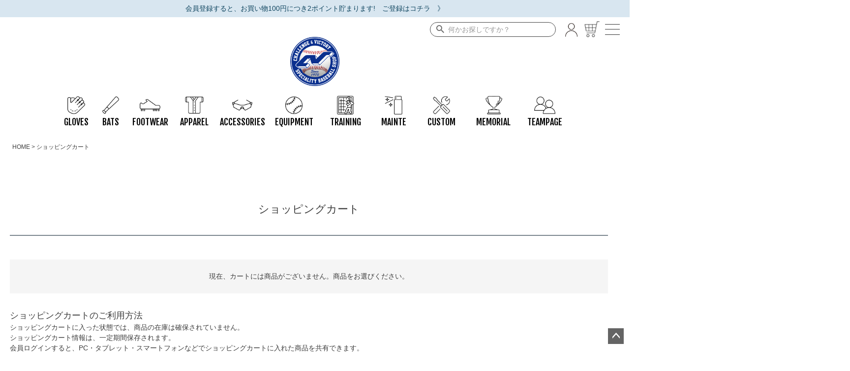

--- FILE ---
content_type: text/html;charset=UTF-8
request_url: https://www.sportscv.jp/p/cart
body_size: 12867
content:
<!DOCTYPE html>
<html lang="ja"><head>
  <meta charset="UTF-8">
  
  <meta name="_csrf" content="F-lCrWgmPewkPQ-tpGKSwA1KfJ2V8XXx-Z07ShxOvUqrJd1-dtt2nlwXDdUJXDqVl0-mo28rUaWgwRTcmqlfKXl-3HOSEe0a">
  
  <title>ショッピングカート | 超野球専門店CV</title>
  <meta name="viewport" content="width=device-width">
  <meta name="robots" content="noindex">
  <meta name="referrer" content="no-referrer-when-downgrade">
  
  <link rel="stylesheet" href="https://yakyu.itembox.design/system/fs_style.css?t=20251118042547">
  <link rel="stylesheet" href="https://yakyu.itembox.design/generate/theme1/fs_theme.css?t=20251118042547">
  <link rel="stylesheet" href="https://yakyu.itembox.design/generate/theme1/fs_original.css?t=20251118042547">
  
  
  
  
  
  
  <script>
    window._FS=window._FS||{};_FS.val={"amazon":{"v2Enabled":true,"payload":"{\"storeId\":\"amzn1.application-oa2-client.f6cbf65e6e6c49d99f883d73a74cb210\",\"scopes\":[\"email\",\"name\",\"postalCode\",\"billingAddress\",\"phoneNumber\"],\"webCheckoutDetails\":{\"checkoutReviewReturnUrl\":\"https://www.sportscv.jp/p/amazon/pay?fs-state=%7B%22token%22:%22a2434109-a583-4cba-850a-c4dce0a9940d%22,%22returnUrl%22:%22/p/cart%22,%22action%22:%22amazonCheckout%22%7D\"},\"paymentDetails\":{\"allowOvercharge\":true,\"extendExpiration\":true},\"deliverySpecifications\":{\"addressRestrictions\":{\"type\":\"Allowed\",\"restrictions\":{\"JP\":{}}}},\"chargePermissionType\":\"OneTime\"}","signature":"peGA9/orh21M8BkCpA+aSv76zoZhi8u/X6r9jZVK4ztJuKksgG2/7AvCLB7B8cssKJKd6DuvshXsklPveUKjrH7q//1pdlAMbc13toFtp59ikJeJderyVrxAvUzcDCg6kC8i98mhgft+JNB/WSkcpoI91eFabhZnsKDa5G9OdCo27PiyrlcumdQeTec3ktFwnPHdTuUe82je3zSibXAXdMx64+JO6JO70bcvpQhzVNy6Y+IRwz23wSpPHZNc2MdVP3il08AC+N2Mj7VyToG4pN+NCGjYxS0TCRxIcfxsVXBjAZT3g6ozaD2YoSMuCVHP+cpA5RueulpgrGXHfb3rwQ==","publicKeyId":"AGAVY4AYJATKYH3YPWEWSFEK","checkoutSessionId":null,"amazonAction":"amazonCheckout","sellerId":"A2XOQS2GIV75QH","clientId":"amzn1.application-oa2-client.f6cbf65e6e6c49d99f883d73a74cb210","sandboxMode":false,"loginUrl":null,"amazonLoggedOut":true,"dynamicUrl":"/p/checkout?payment=amazon","popup":true,"type":null,"button":{"color":"Gold","size":null},"v2AuthToken":"eyJhbGciOiJIbWFjU0hBMjU2IiwidHlwIjoiSldUIn0=.[base64].ek0p2_4-h8J1CjZiC2NKxtok-PdPLyIQvdcWATpQqSQ="},"tiktok":{"enabled":false,"pixelCode":null},"recaptcha":{"enabled":false,"siteKey":null},"clientInfo":{"memberId":"guest","fullName":"ゲスト","lastName":"","firstName":"ゲスト","nickName":"ゲスト","stageId":"","stageName":"","subscribedToNewsletter":"false","loggedIn":"false","totalPoints":"","activePoints":"","pendingPoints":"","purchasePointExpiration":"","specialPointExpiration":"","specialPoints":"","pointRate":"","companyName":"","membershipCardNo":"","wishlist":"","prefecture":""},"enhancedEC":{"ga4Dimensions":{"userScope":{"login":"{@ member.logged_in @}","stage":"{@ member.stage_order @}"}},"amazonCheckoutName":"Amazonペイメント","measurementId":"G-49D1GT81ZM","trackingId":"UA-151525729-3","dimensions":{"dimension1":{"key":"log","value":"{@ member.logged_in @}"},"dimension2":{"key":"mem","value":"{@ member.stage_order @}"}}},"shopKey":"yakyu","device":"PC","cart":{"stayOnPage":false}};
  </script>
  
  <script src="/shop/js/webstore-nr.js?t=20251118042547"></script>
  <script src="/shop/js/webstore-vg.js?t=20251118042547"></script>
  
  
  
  
  
  
  
  
    <script type="text/javascript" >
      document.addEventListener('DOMContentLoaded', function() {
        _FS.CMATag('{"fs_member_id":"{@ member.id @}","fs_page_kind":"cart"}')
      })
    </script>
  
  
  <link rel="stylesheet" href="https://cdn.jsdelivr.net/npm/swiper@5.4.3/css/swiper.min.css">
<link rel="stylesheet" type="text/css" href="https://cdnjs.cloudflare.com/ajax/libs/remodal/1.0.5/remodal.min.css">
<link rel="stylesheet" type="text/css" href="https://cdnjs.cloudflare.com/ajax/libs/remodal/1.0.5/remodal-default-theme.min.css">
<link rel="stylesheet" href="https://use.fontawesome.com/releases/v5.5.0/css/all.css">
<link rel="stylesheet" href="https://yakyu.itembox.design/item/assets/css/main.css?t=202106021802">

<script async src="https://www.googletagmanager.com/gtag/js?id=G-49D1GT81ZM"></script>

<script><!--
_FS.setTrackingTag('%3Cscript+id%3D%22bc-script%22+type%3D%22text%2Fjavascript%22+charset%3D%22utf-8%22+src%3D%22https%3A%2F%2Fconnect.buyee.jp%2F5d987feb858183224a580f13be90eb83719142758d690ab4dd2e3bb3b2733429%2Fmain.js%22+defer%3E%3C%2Fscript%3E');
--></script>
</head>
<body class="fs-body-cart" id="fs_ShoppingCart">

<div class="fs-l-page">
<header>
  <a href="https://www.sportscv.jp/p/register">
  <section class="headerInfo_member_wrap">
      <p>会員登録すると、お買い物100円につき2ポイント貯まります!　<br class="pc_none">ご登録はコチラ　》</p>
  </section><!--headerInfo_member_wrap-->
  </a>
        <section class="announce_bnr_wrap">
          <div class="announce_bg-img_area">
            <div class="img_box">
            <h2>
              <img src="https://yakyu.itembox.design/item/assets/img/bnr_p10x_sp.jpg?t=20251222164519" alt="ポイント10倍デー" class="pc_none">
            </h2>
          </div>
        </div><!--announce_bg-img_area-->
        </section><!--announce_bnr_wrap-->
<div>
<!-- **ECサイトロゴ（フリーパーツ）↓↓ -->
<div class="logo_wrap">
  <div class="logo_area">
    <a href="/"><img src="https://yakyu.itembox.design/item/assets/img/logo.png?t=20251222164519" alt="sample shop" class="fs-p-logo__image" width="100px;"></a>
  </div>
</div>
<!-- **ECサイトロゴ（フリーパーツ）↑↑ -->
</div>
<!--==================================================
ヘッダーナビメニュー
==================================================-->

<section class="header_nav_wrap">
  <!--アイコンメニューＳＰ-->
  <nav class="sp-iconMenu_wrap">
    <div class="sp-iconMenu_ttl">CATEGORY<span class="sp-iconMenu_ruby">商品カテゴリー</span></div>
    <ul class="sp-iconMenu_icon">
      <li class="sp-iconMenu_icon_type1"><a href="https://www.sportscv.jp/c/item_list/glove">
          <img src="https://yakyu.itembox.design/item/assets/img/icon_gnavisp_glove.png" alt="ナビグラブ"></a></li>
      <li class="sp-iconMenu_icon_type1"><a href="https://www.sportscv.jp/c/item_list/bat">
          <img src="https://yakyu.itembox.design/item/assets/img/icon_gnavisp_bat.png" alt="ナビバット"></a></li>
      <li class="sp-iconMenu_icon_type1"><a href="https://www.sportscv.jp/c/item_list/shoes">
          <img src="https://yakyu.itembox.design/item/assets/img/icon_gnavisp_shoes.png" alt="ナビフットウエア"></a></li>
      <li class="sp-iconMenu_icon_type1"><a href="https://www.sportscv.jp/c/item_list/wea">
          <img src="https://yakyu.itembox.design/item/assets/img/icon_gnavisp_wear.png" alt="ナビアパレル"></a></li>
      <li class="sp-iconMenu_icon_type1"><a href="https://www.sportscv.jp/c/item_list/gloves">
          <img src="https://yakyu.itembox.design/item/assets/img/icon_gnavisp_gloves.png" alt="ナビ手袋"></a></li>
    </ul>
    <ul class="sp-iconMenu_icon">
      <li class="sp-iconMenu_icon_type1"><a href="https://www.sportscv.jp/c/item_list/ball">
          <img src="https://yakyu.itembox.design/item/assets/img/icon_gnavisp_ball.png" alt="ナビボール"></a></li>
      <li class="sp-iconMenu_icon_type1"><a href="https://www.sportscv.jp/c/item_list/armor">
          <img src="https://yakyu.itembox.design/item/assets/img/icon_gnavisp_armor.png" alt="ナビ防具"></a></li>
      <li class="sp-iconMenu_icon_type1"><a href="https://www.sportscv.jp/c/item_list/bag">
          <img src="https://yakyu.itembox.design/item/assets/img/icon_gnavisp_bag.png" alt="ナビバッグ・ケース"></a></li>
      <li class="sp-iconMenu_icon_type1"><a href="https://www.sportscv.jp/c/item_list/traininggoods">
          <img src="https://yakyu.itembox.design/item/assets/img/icon_gnavisp_training.png" alt="ナビトレーニング"></a></li>
      <li class="sp-iconMenu_icon_type1"><a href="https://www.sportscv.jp/c/item_list/accessories">
          <img src="https://yakyu.itembox.design/item/assets/img/icon_gnavisp_accessories.png" alt="ナビアクセサリ"></a></li>
    </ul>
    <ul class="sp-iconMenu_icon">
      <li class="sp-iconMenu_icon_type1"><a href="https://www.sportscv.jp/c/item_list/me">
          <img src="https://yakyu.itembox.design/item/assets/img/icon_gnavisp_maintenance.png" alt="ナビメンテ"></a></li>
      <li class="sp-iconMenu_icon_type1"><a href="https://www.sportscv.jp/c/item_list/supplement">
          <img src="https://yakyu.itembox.design/item/assets/img/icon_gnavisp_supplement.png" alt="ナビサプリメント"></a></li>
      <li class="sp-iconMenu_icon_type1"><a href="https://www.sportscv.jp/c/item_list/umpire">
          <img src="https://yakyu.itembox.design/item/assets/img/icon_gnavisp_umpire.png" alt="ナビ審判用品"></a></li>
      <li class="sp-iconMenu_icon_type1"><a href="https://www.sportscv.jp/c/item_list/custom">
          <img src="https://yakyu.itembox.design/item/assets/img/icon_gnavisp_custom.png" alt="ナビカスタム"></a></li>
      <li class="sp-iconMenu_icon_type1"><a href="https://www.sportscv.jp/c/item_list/memorial">
          <img src="https://yakyu.itembox.design/item/assets/img/icon_gnavisp_memorial.png" alt="ナビメモリアル"></a></li>
      <!--<li class="sp-iconMenu_icon_type2"><a href="https://www.sportscv.jp/c/team">
          <img src="https://yakyu.itembox.design/item/assets/img/icon_gnavisp_teampage.png" alt="ナビチーム"></a></li>-->
    </ul>
  </nav>

  <div class="header_nav_inner">
    <!--プルダウンメニュー-->
    <nav class="pulldown_menu_wrap">
      <ul class="gnav">
        <li>
          <a href="https://www.sportscv.jp/c/item_list/glove">
            <img src="https://yakyu.itembox.design/item/assets/img/icon_gnavi_gloves.png" alt="ナビグラブ"><br>GLOVES</a>
          <ul>
            <li><a href="https://www.sportscv.jp/c/item_list/glove/glove_rb_fun">軟式グラブ（草野球）</a></li>
            <li><a href="https://www.sportscv.jp/c/item_list/glove/glove_hb_high">硬式グラブ（高校生）</a></li>
            <li><a href="https://www.sportscv.jp/c/item_list/glove/glove_rb_jr">軟式グラブ（小学生）</a></li>
            <li><a href="https://www.sportscv.jp/c/item_list/glove/glove_soft">ソフトボールグラブ</a></li>
            <li><a href="https://www.sportscv.jp/c/item_list/glove/glove_training">トレーニンググラブ</a></li>
          </ul>
        </li>
        <li>
          <a href="https://www.sportscv.jp/c/item_list/bat">
            <img src="https://yakyu.itembox.design/item/assets/img/icon_gnavi_bats.png" alt="ナビバット"><br>BATS</a>
          <ul>
            <li><a href="https://www.sportscv.jp/c/item_list/bat/bat_hb">硬式バット</a></li>
            <li><a href="https://www.sportscv.jp/c/item_list/bat/bat_rb">軟式バット</a></li>
            <li><a href="https://www.sportscv.jp/c/item_list/bat/bat_tr">トレーニングバット</a></li>
            <li><a href="https://www.sportscv.jp/c/item_list/bat/bat_kr">ノックバット</a></li>
            <li><a href="https://www.sportscv.jp/c/item_list/bat/bat_soft">ソフトボール用バット</a></li>
          </ul>
        </li>
        <li>
          <a href="https://www.sportscv.jp/c/item_list/shoes">
            <img src="https://yakyu.itembox.design/item/assets/img/icon_gnavi_footwear.png" alt="ナビフットウエア"><br>FOOTWEAR</a>
          <ul>
            <li><a href="https://www.sportscv.jp/c/item_list/shoes/shoes_metal">金具スパイク</a></li>
            <li><a href="https://www.sportscv.jp/c/item_list/shoes/shoes_t">トレーニングシューズ</a></li>
            <li><a href="https://www.sportscv.jp/c/item_list/shoes/shoes_s">スタッドスパイク</a></li>
            <li><a href="https://www.sportscv.jp/c/item_list/shoes/shoes_p">ポイントスパイク</a></li>
            <li><a href="https://www.sportscv.jp/c/item_list/shoes/shoes_sandals">サンダル</a></li>
            <li><a href="https://www.sportscv.jp/c/item_list/shoes">全てのシューズ</a></li>
          </ul>
        </li>
        <li>
          <a href="https://www.sportscv.jp/c/item_list/wea">
            <img src="https://yakyu.itembox.design/item/assets/img/icon_gnavi_apparel.png" alt="ナビアパレル"><br>APPAREL</a>
          <ul>
            <li><a href="https://www.sportscv.jp/c/item_list/wea/wea_shirts">ユニフォームシャツ</a></li>
            <li><a href="https://www.sportscv.jp/c/item_list/wea/wea_pants">ユニフォームパンツ</a></li>
            <li><a href="https://www.sportscv.jp/c/item_list/wea/wea_under">アンダーシャツ</a></li>
            <li><a href="https://www.sportscv.jp/c/item_list/wea/wea_socks">ソックス・アンダーソックス</a></li>
            <li><a href="https://www.sportscv.jp/c/item_list/wea/wea_stocking">ストッキング</a></li>
            <li><a href="https://www.sportscv.jp/c/item_list/wea/wea_pracap">練習帽子</a></li>
            <li><a href="https://www.sportscv.jp/c/item_list/wea/wea_sp">スライディングパンツ</a></li>
            <li><a href="https://www.sportscv.jp/c/item_list/wea/wea_apparel">アパレル</a></li>
          </ul>
        </li>
        <li>
          <a href="https://www.sportscv.jp/c/item_list/accessories">
            <img src="https://yakyu.itembox.design/item/assets/img/icon_gnavi_accessories.png" alt="ナビアクセサリ"><br>ACCESSORIES</a>
          <ul>
            <li><a href="https://www.sportscv.jp/c/item_list/gloves/gloves_batting">バッティング手袋</a></li>
            <li><a href="https://www.sportscv.jp/c/item_list/gloves/gloves_fielding">守備用手袋</a></li>
            <li><a href="https://www.sportscv.jp/c/item_list/gloves/gloves_baserunning">走塁用手袋</a></li>
            <li><a href="https://www.sportscv.jp/c/item_list/wash/wash_1">洗剤・石鹸</a></li>
            <li><a href="https://www.sportscv.jp/c/item_list/wash/wash_2">洗濯用品</a></li>
            <li><a href="https://www.sportscv.jp/c/item_list/wash/ballc">ボールクリーナー</a></li>
            <li><a href="https://www.sportscv.jp/c/item_list/accessories/acce_glove">グラブ関連小物</a></li>
            <li><a href="https://www.sportscv.jp/c/item_list/accessories/acce_bat">バット関連小物</a></li>
            <li><a href="https://www.sportscv.jp/c/item_list/accessories/acce_shoes">シューズ関連小物</a></li>
            <li><a href="https://www.sportscv.jp/c/item_list/accessories/acce_griptape">グリップテープ</a></li>
            <li><a href="https://www.sportscv.jp/c/item_list/accessories/rosin">ロジン</a></li>
            <li><a href="https://www.sportscv.jp/c/item_list/accessories/belt">ベルト</a></li>
            <li><a href="https://www.sportscv.jp/c/item_list/accessories/stband">ストッキングバンド</a></li>
            <li><a href="https://www.sportscv.jp/c/item_list/accessories/acce_sunglasses">サングラス</a></li>
            <li><a href="https://www.sportscv.jp/c/item_list/accessories/acce_wristband">リストバンド</a></li>
            <li><a href="https://www.sportscv.jp/c/item_list/accessories/acce_headband">ヘッドバンド</a></li>
            <li><a href="https://www.sportscv.jp/c/item_list/accessories/acce_supporter">サポーター</a></li>
            <li><a href="https://www.sportscv.jp/c/item_list/accessories/acce_armsleeve">アームスリーブ</a></li>
            <li><a href="https://www.sportscv.jp/c/item_list/accessories/eyeb">アイブラック</a></li>
            <li><a href="https://www.sportscv.jp/c/item_list/accessories/mouse">マウスガード</a></li>
            <li><a href="https://www.sportscv.jp/c/item_list/accessories/bodycare">ボディケア用品</a></li>
            <li><a href="https://www.sportscv.jp/c/item_list/accessories/acce_ice">アイシング</a></li>
            <li><a href="https://www.sportscv.jp/c/item_list/accessories/acc_score">スコアブック・メンバー表</a></li>
            <li><a href="https://www.sportscv.jp/c/item_list/accessories/memo">メモリアルグッズ</a></li>
            <li><a href="https://www.sportscv.jp/c/item_list/accessories/acce_cp">防寒アイテム</a></li>
            <li><a href="https://www.sportscv.jp/c/item_list/accessories/warmer">防寒小物</a></li>
            <li><a href="https://www.sportscv.jp/c/item_list/accessories/acce_leather">レザーアイテム</a></li>
            <li><a href="https://www.sportscv.jp/c/item_list/accessories">全てのアクセサリー</a></li>
          </ul>
        </li>
        <li>
          <a href="https://www.sportscv.jp/p/search?keyword=EQUIPMENT">
            <img src="https://yakyu.itembox.design/item/assets/img/icon_gnavi_equipment.png" alt="ナビエキップメント"><br>EQUIPMENT</a>
          <ul>
            <li><a href="https://www.sportscv.jp/c/item_list/ball">ボール</a></li>
            <li><a href="https://www.sportscv.jp/c/item_list/bag">バッグ・ケース</a></li>
            <li><a href="https://www.sportscv.jp/c/item_list/armor/armor_helmet">ヘルメット</a></li>
            <li><a href="https://www.sportscv.jp/c/item_list/armor/armor_catcher">キャッチャー防具</a></li>
            <li><a href="https://www.sportscv.jp/c/item_list/armor/armor_batter">打者用防具</a></li>
            <li><a href="https://www.sportscv.jp/c/item_list/umpire">審判用具</a></li>
            <li><a href="https://www.sportscv.jp/p/search?keyword=%E3%83%94%E3%83%83%E3%83%81%E3%83%B3%E3%82%B0%E3%83%9E%E3%82%B7%E3%83%B3">ピッチングマシン</a></li>
          </ul>
        </li>
        <li>
          <a href="https://www.sportscv.jp/c/item_list/traininggoods">
            <img src="https://yakyu.itembox.design/item/assets/img/icon_gnavi_training.png" alt="ナビトレーニング"><br>TRAINING</a>
          <ul>
            <li><a href="https://www.sportscv.jp/c/item_list/traininggoods">トレーニング用品一覧</a></li>
            <li><a href="https://www.sportscv.jp/p/search?keyword=%E3%83%95%E3%82%A3%E3%83%BC%E3%83%AB%E3%83%89%E3%83%95%E3%82%A9%E3%83%BC%E3%82%B9">フィールドフォース</a></li>
          </ul>
        </li>
        <li>
          <a href="https://www.sportscv.jp/c/item_list/me">
            <img src="https://yakyu.itembox.design/item/assets/img/icon_gnavi_maintenance.png" alt="ナビメンテ"><br>MAINTE</a>
          <ul>
            <li><a href="https://www.sportscv.jp/c/item_list/supplement">サプリメント・プロテイン</a></li>
            <li><a href="https://www.sportscv.jp/c/item_list/me/gc">グラブケア用品</a></li>
            <li><a href="https://www.sportscv.jp/c/item_list/me/bc">バットケア用品</a></li>
            <li><a href="https://www.sportscv.jp/c/item_list/me/sc">シューズケア用品</a></li>
          </ul>
        </li>

        <li>
          <a href="https://www.sportscv.jp/c/item_list/custom">
            <img src="https://yakyu.itembox.design/item/assets/img/icon_gnavi_custom.png" alt="ナビカスタム"><br>CUSTOM</a>
          <ul>
            <li><a href="https://www.sportscv.jp/c/item_list/custom/cs_g">グラブ型付け加工</a></li>
            <li><a href="https://www.sportscv.jp/c/item_list/custom/cs_gl">グラブ全紐交換</a></li>
            <li><a href="https://www.sportscv.jp/c/item_list/custom/cs_r">グラブラベル交換</a></li>
            <li><a href="https://www.sportscv.jp/c/item_list/custom/cs_k">バットくり抜き加工</a></li>
            <li><a href="https://www.sportscv.jp/c/item_list/custom/cs_p">P革・タフトー加工</a></li>
            <li><a href="https://www.sportscv.jp/c/item_list/custom/cs_s">刺繍加工</a></li>
            <li><a href="https://www.sportscv.jp/c/item_list/custom/cs_o">オーダーメイド</a></li>
            <li><a href="https://www.sportscv.jp/c/item_list/custom/cs_w">ラッピング</a></li>
          </ul>
        </li>

        <li>
          <a href="https://www.sportscv.jp/c/item_list/memorial">
            <img src="https://yakyu.itembox.design/item/assets/img/icon_gnavi_memorial.png" alt="ナビメモリアル"><br>MEMORIAL</a>
          <ul>
            <li><a href="https://www.sportscv.jp/c/item_list/memorial">記念品一覧</a></li>
          </ul>
        </li>
        <li>
          <a href="https://www.sportscv.jp/c/team">
            <img src="https://yakyu.itembox.design/item/assets/img/icon_gnavi_teampage.png" alt="ナビチームページ"><br>TEAMPAGE</a>
          <ul>
            <li><a href="https://www.sportscv.jp/c/team/team_little-league">リトルリーグ</a></li>
            <li><a href="https://www.sportscv.jp/c/team/team_little-league_chiba">千葉ジャガーズ</a></li>
            <li><a href="https://www.sportscv.jp/c/team/team_kujukuri-little-league">九十九里シータートルズ</a></li>
            <li><a href="https://www.sportscv.jp/c/team/team_matsudokashiwa-ll">松戸柏レッドスパロウズ</a></li>
            <li><a href="https://www.sportscv.jp/c/team/team_sakura-sr">佐倉シニア</a></li>
            <li><a href="https://www.sportscv.jp/c/team/team_yachiyo-sr">八千代シニア</a></li>
            <li><a href="https://www.sportscv.jp/c/team/team_ichikawa">市川高校野球部</a></li>
            <li><a href="https://www.sportscv.jp/c/team/team_keiai_bbc">敬愛学園野球部父母会</a></li>
            <li><a href="https://www.sportscv.jp/c/team/team_narita">成田高校野球部応援</a></li>
            <li><a href="https://www.sportscv.jp/c/team/team_wakamatsu">若松高校野球部</a></li>
            <li><a href="https://www.sportscv.jp/c/team/team_higashikatsushika-boys">東葛飾ボーイズ</a></li>
            <li><a href="https://www.sportscv.jp/c/team/team_kamagaya-ssc">鎌ケ谷少年サッカークラブ</a></li>
            <li><a href="https://www.sportscv.jp/c/team/team_hanawaunite">花輪ユナイト</a></li>
            <li><a href="https://www.sportscv.jp/c/team/team_school-kamagaya">鎌ヶ谷高等学校様</a></li>
          </ul>
        </li>
      </ul>
    </nav>

    <!--検索フォーム-->
    <div class="fs-p-headerNavigation__search fs-p-searchForm">
      <form action="/p/search" method="get">
        <span class="fs-p-searchForm__inputGroup fs-p-inputGroup">
          <button type="submit" class="fs-p-searchForm__button fs-p-inputGroup__button">検索</button>
          <input type="text" name="keyword" maxlength="1000" placeholder="何かお探しですか？" class="fs-p-searchForm__input fs-p-inputGroup__input">
        </span>
      </form>
    </div>

    <!--カートアイコン-->
    <div class="fs-p-headerNavigation__cartbutton">
      <span class="fs-p-headerNavigation__cartbutton">
        <a href="https://www.sportscv.jp/p/cart"><img src="https://yakyu.itembox.design/item/assets/img/icon_cart_b.png?t=20251222164519" alt="カートアイコン"></a>
      </span>
    </div>

    <!--マイページボタン-->
    <div class="fs-p-headerNavigation__mypage">
      <span class="fs-p-headerNavigation__mypage">
        <a href="https://www.sportscv.jp/my/top"><img src="https://yakyu.itembox.design/item/assets/img/icon_member_02.png" alt="マイページボタン"></a>
      </span>
    </div>

    <!--ハンバーガーメニュ-->
    <button type="button" id="navbtn"></button>

    <nav class="hamburger_menu_wrap">


      <section class="section--drawer">
        <ul class="dNav">
          <li class="dNav__unit">
            <a href="#" class="dNav__link dNav__table dNav__link--acMenu js-acMenu">
              <span class="dNav__name dNav__cell">GLOVES</span>
            </a>
            <ul class="dnone dDropNav--type2 ">
              <li class="dDropNav__unit"><a class="dDropNav__link" href="https://www.sportscv.jp/c/item_list/glove/glove_hb_high">硬式グラブ（高校生）</a></li>
              <li class="dDropNav__unit"><a class="dDropNav__link" href="https://www.sportscv.jp/c/item_list/glove/glove_rb_fun">軟式グラブ（草野球）</a></li>
              <li class="dDropNav__unit"><a class="dDropNav__link" href="https://www.sportscv.jp/c/item_list/glove/glove_rb_jr">軟式グラブ（小学生）</a></li>
              <li class="dDropNav__unit"><a class="dDropNav__link" href="https://www.sportscv.jp/c/item_list/glove/glove_soft">ソフトボールグラブ</a></li>
              <li class="dDropNav__unit"><a class="dDropNav__link" href="https://www.sportscv.jp/c/item_list/glove/glove_training">トレーニンググラブ</a></li>
            </ul>
          </li>


          <li class="dNav__unit">
            <a href="#" class="dNav__link dNav__table dNav__link--acMenu js-acMenu">
              <span class="dNav__name dNav__cell">BATS</span>
            </a>
            <ul class="dnone dDropNav--type2">
              <li class="dDropNav__unit"><a href="https://www.sportscv.jp/c/item_list/bat/bat_hb" class="dDropNav__link">硬式バット</a></li>
              <li class="dDropNav__unit"><a href="https://www.sportscv.jp/c/item_list/bat/bat_hb" class="dDropNav__link">軟式バット</a></li>
              <li class="dDropNav__unit"><a href="https://www.sportscv.jp/c/item_list/bat/bat_tr" class="dDropNav__link">トレーニングバット</a></li>
              <li class="dDropNav__unit"><a href="https://www.sportscv.jp/c/item_list/bat/bat_kr" class="dDropNav__link">ノックバット</a></li>
              <li class="dDropNav__unit"><a href="https://www.sportscv.jp/c/item_list/bat/bat_soft" class="dDropNav__link">ソフトボール用バット</a></li>
            </ul>
          </li>


          <li class="dNav__unit">
            <a href="#" class="dNav__link dNav__table dNav__link--acMenu js-acMenu">
              <span class="dNav__name dNav__cell">FOOTWEAR</span>
            </a>
            <ul class="dnone dDropNav--type2">
              <li class="dDropNav__unit"><a href="https://www.sportscv.jp/c/item_list/shoes/shoes_metal" class="dDropNav__link">金具スパイク</a></li>
              <li class="dDropNav__unit"><a href="https://www.sportscv.jp/c/item_list/shoes/shoes_t" class="dDropNav__link">トレーニングシューズ</a></li>
              <li class="dDropNav__unit"><a href="https://www.sportscv.jp/c/item_list/shoes/shoes_s" class="dDropNav__link">スタッドスパイク</a></li>
              <li class="dDropNav__unit"><a href="https://www.sportscv.jp/c/item_list/shoes/shoes_p" class="dDropNav__link">ポイントスパイク</a></li>
              <li class="dDropNav__unit"><a href="https://www.sportscv.jp/c/item_list/shoes/shoes_sandals" class="dDropNav__link">サンダル</a></li>
              <li class="dDropNav__unit"><a href="https://www.sportscv.jp/c/item_list/shoes" class="dDropNav__link">FOOTWEAR 全て</a></li>
            </ul>
          </li>


          <li class="dNav__unit">
            <a href="#" class="dNav__link dNav__table dNav__link--acMenu js-acMenu">
              <span class="dNav__name dNav__cell">APPAREL</span>
            </a>
            <ul class="dnone dDropNav--type2">
              <li class="dDropNav__unit"><a href="https://www.sportscv.jp/c/item_list/wea/wea_shirts" class="dDropNav__link">ユニフォームシャツ</a></li>
              <li class="dDropNav__unit"><a href="https://www.sportscv.jp/c/item_list/wea/wea_pants" class="dDropNav__link">ユニフォームパンツ</a></li>
              <li class="dDropNav__unit"><a href="https://www.sportscv.jp/c/item_list/wea/wea_under" class="dDropNav__link">アンダーシャツ</a></li>
              <li class="dDropNav__unit"><a href="https://www.sportscv.jp/c/item_list/wea/wea_socks" class="dDropNav__link">ソックス・アンダーソックス</a></li>
              <li class="dDropNav__unit"><a href="https://www.sportscv.jp/c/item_list/wea/wea_stocking" class="dDropNav__link">ストッキング</a></li>
              <li class="dDropNav__unit"><a href="https://www.sportscv.jp/c/item_list/wea/wea_pracap" class="dDropNav__link">練習帽子</a></li>
              <li class="dDropNav__unit"><a href="https://www.sportscv.jp/c/item_list/wea/wea_sp" class="dDropNav__link">スライディングパンツ</a></li>
              <li class="dDropNav__unit"><a href="https://www.sportscv.jp/c/item_list/wea/wea_apparel" class="dDropNav__link">アパレル</a></li>
            </ul>
          </li>

          <li class="dNav__unit">
            <a href="#" class="dNav__link dNav__table dNav__link--acMenu js-acMenu">
              <span class="dNav__name dNav__cell">ACCESSORIES</span>
            </a>
            <ul class="dnone dDropNav--type2">
              <li class="dDropNav__unit"><a href="https://www.sportscv.jp/c/item_list/gloves" class="dDropNav__link">手袋一覧</a></li>
              <li class="dDropNav__unit"><a href="https://www.sportscv.jp/c/item_list/wash" class="dDropNav__link">洗濯用品・洗剤一覧</a></li>
              <li class="dDropNav__unit"><a href="https://www.sportscv.jp/c/item_list/accessories/acce_glove" class="dDropNav__link">グラブ関連小物</a></li>
              <li class="dDropNav__unit"><a href="https://www.sportscv.jp/c/item_list/accessories/acce_bat" class="dDropNav__link">バット関連小物</a></li>
              <li class="dDropNav__unit"><a href="https://www.sportscv.jp/c/item_list/accessories/acce_shoes" class="dDropNav__link">シューズ関連小物</a></li>
              <li class="dDropNav__unit"><a href="https://www.sportscv.jp/c/item_list/accessories" class="dDropNav__link">アクセサリー・小物一覧</a></li>
            </ul>
          </li>

          <li class="dNav__unit">
            <a href="#" class="dNav__link dNav__table dNav__link--acMenu js-acMenu">
              <span class="dNav__name dNav__cell">EQUIPMENT</span>
            </a>
            <ul class="dnone dDropNav--type2">
              <li class="dDropNav__unit"><a href="https://www.sportscv.jp/c/item_list/ball" class="dDropNav__link">ボール</a></li>
              <li class="dDropNav__unit"><a href="https://www.sportscv.jp/c/item_list/bag" class="dDropNav__link">バッグ・ケース</a></li>
              <li class="dDropNav__unit"><a href="https://www.sportscv.jp/c/item_list/armor/armor_helmet" class="dDropNav__link">ヘルメット</a></li>
              <li class="dDropNav__unit"><a href="https://www.sportscv.jp/c/item_list/armor/armor_catcher" class="dDropNav__link">キャッチャー防具</a></li>
              <li class="dDropNav__unit"><a href="https://www.sportscv.jp/c/item_list/armor/armor_batter" class="dDropNav__link">打者用防具</a></li>
              <li class="dDropNav__unit"><a href="https://www.sportscv.jp/c/item_list/umpire" class="dDropNav__link">審判用具</a></li>
              <li class="dDropNav__unit"><a href="https://www.sportscv.jp/p/search?keyword=%E3%83%94%E3%83%83%E3%83%81%E3%83%B3%E3%82%B0%E3%83%9E%E3%82%B7%E3%83%B3" class="dDropNav__link">ピッチングマシン</a></li>
            </ul>
          </li>

          <li class="dNav__unit">
            <a href="#" class="dNav__link dNav__table dNav__link--acMenu js-acMenu">
              <span class="dNav__name dNav__cell">TRAINING</span>
            </a>
            <ul class="dnone dDropNav--type2">
              <li class="dDropNav__unit"><a href="https://www.sportscv.jp/c/item_list/traininggoods" class="dDropNav__link">トレーニング用品一覧</a></li>
              <li class="dDropNav__unit"><a href="https://www.sportscv.jp/p/search?keyword=%E3%83%95%E3%82%A3%E3%83%BC%E3%83%AB%E3%83%89%E3%83%95%E3%82%A9%E3%83%BC%E3%82%B9" class="dDropNav__link">フィールドフォース</a></li>
            </ul>
          </li>

          <li class="dNav__unit">
            <a href="#" class="dNav__link dNav__table dNav__link--acMenu js-acMenu">
              <span class="dNav__name dNav__cell">MENTE</span>
            </a>
            <ul class="dnone dDropNav--type2">
              <li class="dDropNav__unit"><a href="https://www.sportscv.jp/c/item_list/supplement" class="dDropNav__link">SUPPLEMENT 全て</a></li>
              <li class="dDropNav__unit"><a href="https://www.sportscv.jp/c/item_list/me/gc" class="dDropNav__link">グラブケア用品</a></li>
              <li class="dDropNav__unit"><a href="https://www.sportscv.jp/c/item_list/me/bc" class="dDropNav__link">バットケア用品</a></li>
              <li class="dDropNav__unit"><a href="https://www.sportscv.jp/c/item_list/me/sc" class="dDropNav__link">シューズケア用品</a></li>
            </ul>
          </li>
          <li class="dNav__unit">
            <a href="#" class="dNav__link dNav__table dNav__link--acMenu js-acMenu">
              <span class="dNav__name dNav__cell">CUSTOM</span>
            </a>
            <ul class="dnone dDropNav--type2">
              <li class="dDropNav__unit"><a href="https://www.sportscv.jp/c/item_list/custom/cs_g" class="dDropNav__link">グラブ型付け加工</a></li>
              <li class="dDropNav__unit"><a href="https://www.sportscv.jp/c/item_list/custom/cs_k" class="dDropNav__link">バットくり抜き加工</a></li>
              <li class="dDropNav__unit"><a href="https://www.sportscv.jp/c/item_list/custom/cs_p" class="dDropNav__link">P革・タフトー加工</a></li>
              <li class="dDropNav__unit"><a href="https://www.sportscv.jp/c/item_list/custom/cs_s" class="dDropNav__link">刺繍</a></li>
              <li class="dDropNav__unit"><a href="https://www.sportscv.jp/c/item_list/custom/cs_o" class="dDropNav__link">オーダーメイド</a></li>
              <li class="dDropNav__unit"><a href="https://www.sportscv.jp/c/item_list/custom/cs_w" class="dDropNav__link">ラッピング</a></li>
            </ul>
          </li>

          <li class="dNav__unit">
            <a href="#" class="dNav__link dNav__table dNav__link--acMenu js-acMenu">
              <span class="dNav__name dNav__cell">MEMORIAL</span>
            </a>
            <ul class="dnone dDropNav--type2">
              <li class="dDropNav__unit"><a href="https://www.sportscv.jp/c/item_list/memorial" class="dDropNav__link">記念品一覧</a></li>
            </ul>
          </li>

          <li class="dNav__unit">
            <a href="#" class="dNav__link dNav__table dNav__link--acMenu js-acMenu">
              <span class="dNav__name dNav__cell">TEAM PAGE</span>
            </a>
            <ul class="dnone dDropNav--type2">
              <li class="dDropNav__unit"><a href="https://www.sportscv.jp/c/team/team_little-league" class="dDropNav__link">リトルリーグ</a></li>
              <li class="dDropNav__unit"><a href="https://www.sportscv.jp/c/team/team_little-league_chiba" class="dDropNav__link">千葉ジャガーズ</a></li>
              <li class="dDropNav__unit"><a href="https://www.sportscv.jp/c/team/team_kujukuri-little-league" class="dDropNav__link">九十九里シータートルズ</a></li>
              <li class="dDropNav__unit"><a href="https://www.sportscv.jp/c/team/team_matsudokashiwa-ll" class="dDropNav__link">松戸柏レッドスパロウズ</a></li>
              <li class="dDropNav__unit"><a href="https://www.sportscv.jp/c/team/team_sakura-sr" class="dDropNav__link">佐倉シニア</a></li>
              <li class="dDropNav__unit"><a href="https://www.sportscv.jp/c/team/team_yachiyo-sr" class="dDropNav__link">八千代シニア</a></li>
              <li class="dDropNav__unit"><a href="https://www.sportscv.jp/c/team/team_ichikawa" class="dDropNav__link">市川高校野球部</a></li>
              <li class="dDropNav__unit"><a href="https://www.sportscv.jp/c/team/team_ichifuna_judo" class="dDropNav__link">市立船橋柔道部</a></li>
              <li class="dDropNav__unit"><a href="https://www.sportscv.jp/c/team/team_keiai_bbc" class="dDropNav__link">敬愛学園野球部父母会</a></li>
              <li class="dDropNav__unit"><a href="https://www.sportscv.jp/c/team/team_seibudaichiba_jobas" class="dDropNav__link">西武台千葉女子バスケットボール部</a></li>
              <li class="dDropNav__unit"><a href="https://www.sportscv.jp/c/team/team_narita" class="dDropNav__link">成田高校野球部応援</a></li>
              <li class="dDropNav__unit"><a href="https://www.sportscv.jp/c/team/team_funahiga_danbas" class="dDropNav__link">船橋東高校男子バスケットボール部</a></li>
              <li class="dDropNav__unit"><a href="https://www.sportscv.jp/c/team/team_funahiga_jobas" class="dDropNav__link">船橋東高校女子バスケットボール部</a></li>
              <li class="dDropNav__unit"><a href="https://www.sportscv.jp/c/team/team_wakamatsu" class="dDropNav__link">若松高校野球部</a></li>
              <li class="dDropNav__unit"><a href="https://www.sportscv.jp/c/team/team_higashikatsushika-boys" class="dDropNav__link">東葛飾ボーイズ</a></li>
              <li class="dDropNav__unit"><a href="https://www.sportscv.jp/c/team/team_hoden-mbc" class="dDropNav__link">法典ＭＢＣ</a></li>
              <li class="dDropNav__unit"><a href="https://www.sportscv.jp/c/team/team_hoden-tfc" class="dDropNav__link">法典陸上クラブ</a></li>
              <li class="dDropNav__unit"><a href="https://www.sportscv.jp/c/team/team_school-budo" class="dDropNav__link">学校販売｜武道</a></li>
              <li class="dDropNav__unit"><a href="https://www.sportscv.jp/c/team/team_kamagaya-ssc" class="dDropNav__link">鎌ケ谷少年サッカークラブ</a></li>
              <li class="dDropNav__unit"><a href="https://www.sportscv.jp/c/team/team_hanawaunite" class="dDropNav__link">花輪ユナイト</a></li>
              <li class="dDropNav__unit"><a href="https://www.sportscv.jp/c/team/team_school-kamagaya" class="dDropNav__link">鎌ヶ谷高等学校</a></li>
            </ul>
          </li>
        </ul><!--class="dNav"-->
      </section><!--class="section--drawer"-->


      <ul class="hamburger_menu_nav">
        <li><a href="https://www.sportscv.jp/p/register">新規会員登録</a></li>
        <li><a href="https://www.sportscv.jp/p/login">マイページログイン</a></li>
        <li><a href="https://www.sportscv.jp/f/guide">ご利用ガイド</a></li>
        <li><a href="http://www.spcv.jp/contact/index.html" target="_blank">お問い合わせ</a></li>
        <li><a href="https://www.sportscv.jp/f/media">メディア掲載について</a></li>
        <li><a href="http://www.spcv.jp/company/index.html" target="_blank">会社概要</a></li>
      </ul>

      <div class="nav_sns_block">
        <div><a href="https://www.instagram.com/sports_cv/" target="_blank"><img src="https://yakyu.itembox.design/item/assets/img/icon_header_sns_01.png?t=20251222164519" alt="instagram"></a></div>
        <div><a href="https://www.facebook.com/baseballcv/" target="_blank"><img src="https://yakyu.itembox.design/item/assets/img/icon_header_sns_02.png?t=20251222164519" alt="facebook"></a></div>
        <div><a href="https://twitter.com/uacv" target="_blank"><img src="https://yakyu.itembox.design/item/assets/img/icon_header_sns_03.png?t=20251222164519" alt="twitter"></a></div>
        <div><a href="https://page.line.me/qyc2922g" target="_blank"><img src="https://yakyu.itembox.design/item/assets/img/icon_header_sns_04.png?t=20251222164519" alt="line"></a></div>
      </div><!--/nav_sns_block-->

    </nav>


  </div><!--/header_nav_inner-->
</section><!--/header_nav_wrap-->

<script type="application/ld+json">
{
  "@context": "http://schema.org",
  "@type": "WebSite",
  "url": "https://www.sportscv.jp",
  "potentialAction": {
    "@type": "SearchAction",
    "target": "https://www.sportscv.jp/p/search?keyword={search_term_string}",
    "query-input": "required name=search_term_string"
  }
}
</script>
</header>
<!-- **パンくずリストパーツ （システムパーツ） ↓↓ -->
<nav class="fs-c-breadcrumb">
<ol class="fs-c-breadcrumb__list">
<li class="fs-c-breadcrumb__listItem">
<a href="/">HOME</a>
</li>
<li class="fs-c-breadcrumb__listItem">
ショッピングカート
</li>
</ol>
</nav>
<!-- **パンくずリストパーツ （システムパーツ） ↑↑ -->
<main class="fs-l-main"><div id="fs-page-error-container" class="fs-c-panelContainer">
  
  
</div>
<!-- **保持商品変更通知 （システムパーツ） ↓↓ -->
<div class="fs-c-panelContainer">
  
</div>
<!-- **保持商品変更通知 （システムパーツ） ↑↑ -->
<section class="fs-l-pageMain"><!-- **ページ見出し（フリーパーツ）↓↓ -->
<h1 class="fs-c-heading fs-c-heading--page">ショッピングカート</h1>
<!-- **ページ見出し（フリーパーツ）↑↑ -->
<div class="fs-l-cart"><!-- **カートコンテンツ表示エリア（システムパーツグループ）↓↓ -->
<div class="fs-l-cart__contentsArea">

  <div class="fs-c-pageMessage fs-c-noResultMessage"><div class="fs-c-noResultMessage__title">現在、カートには商品がございません。商品をお選びください。</div></div>

</div>
<!-- **カートコンテンツ表示エリア（システムパーツグループ）↑↑ -->
<!-- **カート保存機能説明（フリーパーツ）↓↓ -->
<div class="fs-p-announcement">
  <h2 class="fs-p-announcement__title">ショッピングカートのご利用方法</h2>
  <div class="fs-p-announcement__body">
    <p>
      ショッピングカートに入った状態では、商品の在庫は確保されていません。
    </p>
    <p>
      ショッピングカート情報は、一定期間保存されます。<br>
      会員ログインすると、PC・タブレット・スマートフォンなどでショッピングカートに入れた商品を共有できます。
   </p>
    <p>
      あとで買うリンクから、ショッピングカートに入れた商品をお気に入りリストに登録できます。<br>
      お気に入りリストから直接ショッピングカートに入れられます（在庫切れ・販売終了商品、一部商品を除く）。
    </p>
  </div>
</div>
<!-- **カート保存機能説明（フリーパーツ）↑↑ -->

</div></section></main>
<footer class="fs-l-footer">
<!-- **ページトップへ（フリーパーツ）↓↓-->
<div class="fs-p-footerPageTop">
  <a href="#" class="fs-p-footerPageTop__link">
    ページトップへ
  </a>
</div>
<!-- **ページトップへ（フリーパーツ）↑↑-->
<section class="footer_area_wrap">

  <div class="footer_sns_wrap">
    <span class="follow_us"><img src="https://yakyu.itembox.design/item/assets/img/sns_follow.png?t=20251222164519" alt="follow us"></span>
    <ul>
      <li><a href="https://www.facebook.com/baseballcv/" target="_blank"><img src="https://yakyu.itembox.design/item/assets/img/icon_sns_footer_01.png?t=20251222164519" alt="facebook"></a></li>
	  <li><a href="https://twitter.com/uacv" target="_blank"><img src="https://yakyu.itembox.design/item/assets/img/icon_sns_footer_07.png?t=20251222164519" alt="x"></a></li>
	  <li><a href="https://www.instagram.com/sports_cv/" target="_blank"><img src="https://yakyu.itembox.design/item/assets/img/icon_sns_footer_03.png?t=20251222164519" alt="instagram"></a></li>
	  <li><a href="https://page.line.me/qyc2922g" target="_blank"><img src="https://yakyu.itembox.design/item/assets/img/icon_sns_footer_04.png?t=20251222164519" alt="line"></a></li>
	  <li><a href="http://spcv.jp/staffblog/" target="_blank"><img src="https://yakyu.itembox.design/item/assets/img/icon_sns_footer_05.png?t=20251222164519" alt="blog"></a></li>
	  <li><a href="https://www.youtube.com/channel/UC_NXpURSIrmmoq7QJkEaqCA" target="_blank"><img src="https://yakyu.itembox.design/item/assets/img/icon_sns_footer_06.png?t=20251222164519" alt="youtube"></a></li>
    </ul>
  </div><!--/footer_sns_wrap-->
  
  <div class="footer_menu_icon_wrap">
    <ul>
      <li><a href="http://www.spcv.jp/company/index.html" target="_blank"><img src="https://yakyu.itembox.design/item/assets/img/icon_menu_footer_01.png?t=20251222164519" alt="会社概要"></a></li>
	  <li><a href="http://www.spcv.jp/contact/index.html" target="_blank"><img src="https://yakyu.itembox.design/item/assets/img/icon_menu_footer_02.png?t=20251222164519" alt="お問い合わせ"></a></li>
	  <li><a href="https://www.sportscv.jp/f/guide"><img src="https://yakyu.itembox.design/item/assets/img/icon_menu_footer_03.png?t=20251222164519" alt="ご利用ガイド"></a></li>
    </ul>
  </div><!--/footer_menu_icon_wrap-->

  <div class="footer_copy_block">
  <p>&copy;SPECIALITY BASEBALL SHOP CV All rights reserved.</p>
  </div>

</section><!--/footer_area_wrap-->
<script src="https://cdn.jsdelivr.net/npm/jquery@3.5.1/dist/jquery.min.js"></script>
<script src="https://cdn.jsdelivr.net/npm/swiper@5.4.3/js/swiper.min.js"></script>
<script src="https://cdnjs.cloudflare.com/ajax/libs/remodal/1.0.5/remodal.min.js"></script>
<script src="https://cdnjs.cloudflare.com/ajax/libs/picturefill/3.0.3/picturefill.js"></script>
<script src="https://yakyu.itembox.design/item/assets/js/main.js?t=20251222164519"></script>
<script src="https://yakyu.itembox.design/item/assets/js/smoothScroll.js?t=20251222164519"></script>
<script>
$(function() {
  let tabs = $(".tab"); // tabのクラスを全て取得し、変数tabsに配列で定義
  $(".tab").on("click", function() { // tabをクリックしたらイベント発火
    $(".active").removeClass("active"); // activeクラスを消す
    $(this).addClass("active"); // クリックした箇所にactiveクラスを追加
    const index = tabs.index(this); // クリックした箇所がタブの何番目か判定し、定数indexとして定義
    $(".content").removeClass("show").eq(index).addClass("show"); // showクラスを消して、contentクラスのindex番目にshowクラスを追加
  })
})
</script>
<script>

//グループページ articleにサイズ、カラーのclassを追加（ココナラ）
const articles = $('.fs-c-productList__list__item.fs-c-productListItem');
const articleSizes = [];  // article内のサイズを格納する配列：存在しない検索条件を消すのに使用する


// 選択項目肢はクラスから取得する
articles.each(function(){
  const article = this;
  $(article).addClass('element-item');
  const sizes = $(this).find('.group-filter').find('li');
  if(sizes.length > 0){
    sizes.each(function(){
      const size = $(this).attr('class');
      $(article).addClass(size);

      if(articleSizes.indexOf(size) == -1){
        articleSizes.push(size);
      }
    });
  }
});

// 検索条件を絞り込み articlesに存在しない条件は非表示にする
const sizeLinks = $('.sortControl').find('.m_radio');  // サイズの検索条件を調べる
sizeLinks.each(function(){
    const buttonFilter = this.getAttribute('data-filter').replace('.', '');
    if(buttonFilter != '*'){
        if(articleSizes.indexOf(buttonFilter) == -1){ // articles.eachで集めたarticleSizesに存在しない場合 display:noneを追加
            this.style.display = 'none';
        }
    }
});


// 検索条件を絞り込み チェックボックスで絞り込み実行
$(function(){

    var	active = [];
	var	allArr = [];
    var showClass,
		href,
		param = '';
    var activeClass = 'active',
		sortControl = $('.sortControl'),
        sortTarget = $('.fs-c-productList__list > .element-item'),
		groupLength = 5;
		
	if(location.search){
        var onload = location.search.slice(1).replace(/group.=/g,"").split('?');
        var defArr = [];
        for(var i=0;i<onload.length;i++){
            var filter = onload[i].split(',');
            defArr.push(filter);
        }
        var defCheck = '#' +  defArr.join(',').replace(/,/g,',#');
        $(defCheck).prop('checked','checked');
        defArr = '.' + defArr.join('|.').replace(/,/g,',.');
        defArr = defArr.split('|');
        showClass = sortTarget;
        for(var i=0;i<defArr.length;i++){
            var filter = defArr[i];
            showClass = showClass.filter(filter);
        }
        showClass.addClass(activeClass);
			sortTarget.each(function(){
				if($(this).hasClass(activeClass)){
					$(this).show();
				} else {
					$(this).hide();
				}
			});
        
    } else {
		sortTarget.find('.col').addClass('active');
	}

	sortControl.find('input[type="checkbox"]').change(function(){
		active = [];
		allArr = [];
		param = '';
		for(i=0;i<groupLength;i++){
			var arr = [];
			var filterArr = [];
			if(sortControl.find('input[type="checkbox"][data-group="' + i + '"]:checked').length){
				sortControl.find('input[type="checkbox"][data-group="' + i + '"]:checked').each(function(){
					arr.push($(this).attr('id'));
					filterArr.push('.' + $(this).attr('id'));
				});
			}
			active[i] = arr;
			if(filterArr.length){
				allArr.push(filterArr);
			}
			param += (active[i].length) ? '?group' + i + '=' + active[i] : '';
		}
		
		showClass = sortTarget;
		
		if(allArr.length){
			for(j=0;j<allArr.length;j++){
				var filter = allArr[j].join(',');
				showClass = showClass.filter(filter);
			}
		}
		
		if($.isEmptyObject(param) !== true){
			history.pushState(null,null,param);
		}
		if(sortControl.find('input[type="checkbox"]:checked').length){
			sortTarget.removeClass(activeClass);
			showClass.addClass(activeClass);
			sortTarget.each(function(){
				if($(this).hasClass(activeClass)){
					if(!$(this).is(':visible')){
						$(this).show().css({
							'z-index':'1'
						}).animate(
							{
								'z-index':'100'
							},
							{
								duration:300,
								step:function(now){
									$(this).css({
										transform:'scale('+ now/100 +')'
									});
								}
							}
						);
					}
				} else {
					$(this).css({
						'z-index':'100'
					}).animate(
						{
							'z-index':'0'
						},
						{
							duration:300,
							step:function(now){
								$(this).css({
									transform:'scale('+ now*0.01 +')'
								});
							},
							complete:function(){
								$(this).hide();
							}
						}
					);
				}
			});
		} else {
			sortTarget.show().addClass(activeClass).show().css({
				'z-index':'1'
			}).animate(
				{
					'z-index':'100'
				},
				{
					duration:300,
					step:function(now){
						$(this).css({
							transform:'scale('+ now/100 +')'
						});
					}
				}
			);
			var defHref = location.href.replace(/\?.*$/,"");
			history.pushState(null,null,defHref);
		}
	});
});
</script>
<script src="https://unpkg.com/scrollreveal"></script>
<!--ふわっとアニメーション-->
<script>
var windowWidth = $(window).width();
var windowSm = 768;
if (windowWidth <= windowSm) {
    //横幅768px以下（スマホ）に適用させるJavaScriptを記述
ScrollReveal().reveal('.scroll_left', { 
  duration: 1600,
  reset: true  
});

ScrollReveal().reveal('.scroll_right', { 
  duration: 1600,
  reset: true  
});

ScrollReveal().reveal('.scroll_img', { 
  duration: 1600,
  reset: true   
});
        
} else {
ScrollReveal().reveal('.scroll_left', { 
  duration: 1600, 
  origin: 'left', 
  distance: '50px',
  reset: true       
});

ScrollReveal().reveal('.scroll_right', { 
  duration: 1600, 
  origin: 'right', 
  distance: '50px',
  reset: true     
});

ScrollReveal().reveal('.scroll_img', { 
  duration: 1600,
  reset: true    
});


}
</script>

<!--パララックス 背景画像-->
<script src="https://yakyu.itembox.design/item/assets/js/parallax.min.js?t=20251222164519"></script>

<!--パララックス imgタグ対象-->
<script src="https://cdn.jsdelivr.net/npm/simple-parallax-js@5.1.0/dist/simpleParallax.min.js"></script>

<script>
var images = document.querySelectorAll('.thumbnail');
new simpleParallax(images, {
    delay: 0.1,
    orientation: 'down',
    scale: 1.2,
});
</script>

</footer>
</div>
<script class="fs-system-icon_remove" type="text/html">
<button type="button" class="fs-c-button--removeFromWishList--icon fs-c-button--particular">
<span class="fs-c-button__label">お気に入りを解除する</span>
</button>
</script>
<script  class="fs-system-icon_add" type="text/html">
<button type="button" class="fs-c-button--addToWishList--icon fs-c-button--particular">
<span class="fs-c-button__label">お気に入りに登録する</span>
</button>
</script>
<script class="fs-system-detail_remove" type="text/html">
<button type="button" class="fs-c-button--removeFromWishList--detail fs-c-button--particular">
<span class="fs-c-button__label">お気に入りを解除する</span>
</button>
</script>
<script class="fs-system-detail_add" type="text/html">
<button type="button" class="fs-c-button--addToWishList--detail fs-c-button--particular">
<span class="fs-c-button__label">お気に入りに登録する</span>
</button>
</script>






<script src="/shop/js/webstore.js?t=20251118042547"></script>
</body></html>

--- FILE ---
content_type: text/css
request_url: https://yakyu.itembox.design/generate/theme1/fs_original.css?t=20251118042547
body_size: 7090
content:
/*20250908ＦＳコラムパーツおすすめ商品調整*/
.fs-column_recs {
  margin: auto;
  max-width: 500px;
}

/*20240618_商品説明（大）調整用*/
.fs-p-productDescription--full {
max-width: 600px;
margin: 0 auto;
}
.fs-p-productDescription--full .img_area {
text-align: center;
}
.product_movie {
margin: 0 auto;
}
@media only screen and (max-width: 767px) {
.fs-p-productDescription--full img {
width: 100%;
}
}

/*20230706_チームキャプションタブ06の画像追加*/
.tab_type06::before {
  content: "";
  display: block;
  background: url(https://yakyu.itembox.design/item/assets/img/icon_hand-delivery.png) no-repeat;
  background-size: contain;
  height: 20px;
  width: 33px;
  margin-right: 10px;
}
@media screen and (max-width: 767px) {
  .tab_type06::before {
    height: 15px;
    width: 25px;
  }
}

/*20221205_FP/スケジュール*/
.schedule_copy .gothic_xs {
  margin-bottom: 3rem;
}
@media screen and (max-width: 767px) {
  .schedule_copy .gothic_xs {}
}

/*20221123_フリーページイベント用スタイル追加*/
/*leadの文字を大きく*/
.block_txt-lead_m {
  text-align: center;
  margin-bottom: 3rem;
  font-size: 3rem;
}

/*figure-box内にボタンを入れた時の余白調整*/
.figure-box .btn_area {
  margin: 0 1rem;
}

@media screen and (max-width: 767px) {
  .block_txt-lead_m {
    text-align: center;
    margin-bottom: 1.5rem;
    font-size: 2rem;
  }
  .figure-box .btn_area {
    margin: 0;
  }
  .figure-box .btn_type06 {
  line-height: 5px;
  margin: 0;
  }
}


/*20221025_GROUP_brand-list_設置*/
.brand-list_toggle {
  display: none;
}
.brand-list {}
.brand-list_inner {
  max-width: 928px;
  margin: 0 auto;
  padding-bottom: 2rem;
}
.brand-list_title {
  padding: 1em;
  display: block;
  color: rgb(65, 57, 57);
  border: 1px solid;
  border-radius: 10px;
  background: #efefef;
  text-align: center;
  font-size: 1.75rem;
}
.brand-list_title::before {
  content: "";
  width: 8px;
  height: 8px;
  border-top: 2px solid rgb(0, 0, 0);
  border-right: 2px solid rgb(0, 0, 0);
  -webkit-transform: rotate(45deg);
  position: absolute;
  top: calc(50% - 5px);
  right: 20px;
  transform: rotate(135deg);
}
.brand-list_title,
.brand-list_list {
  -webkit-backface-visibility: hidden;
  backface-visibility: hidden;
  transform: translateZ(0);
  transition: all 0.3s;
}
.brand-list_list {
  height: 0;
  margin-bottom: 10px;
  padding: 0 10px;
  overflow: hidden;
}
.brand-list_toggle:checked+.brand-list_title+.brand-list_list {
  height: auto;
  padding: 10px;
  transition: all 0.3s;
}
.brand-list_toggle:checked+.brand-list_title::before {
  transform: rotate(-45deg) !important;
}
.brand_navi ul {
  font-size: 11px;
  margin: 20px 0;
  display: flex;
  flex-flow: row wrap;
  text-align: center;
}
.brand_navi li {
  width: 16.6%;
  padding: 0 10px;
}
@media screen and (max-width: 767px) {
  .brand_navi li {
    width: calc(100% / 3);
    padding: 5px;
  }
  .brand-list_title {
    font-size: 1.3rem;
  }
}

/*20221015_TOP-PICKUP_横4列追加*/
.bnr-s4_wrap {
  display: flex;
  justify-content: space-between;
  flex-wrap: wrap;
}
.bnr-s4_wrap .bnr_s {
  width: 25%;
  margin: 0 auto;
  padding: 0.5rem;
}
.bnr-s4_wrap img {
  padding-bottom: 0.5rem;
}
@media screen and (max-width: 767px){
  .bnr-s4_wrap .bnr_s {
    width: 49%;
    padding: 0;
    padding-bottom: 1.5rem;
    margin: unset;
}
  .bnr-s4_wrap {
    width: 100%;
    padding: 0;
    max-width: 500px;
    margin: 0 auto;
  }
  .bnr-s4_wrap img {
    padding-bottom: 0;
  }
}

/*グループページ動画---*/
.group_movie {
  max-width: 560px;
  margin: 0 auto;
  padding: 1%;
}
.group_movie h2 {
  font-size: 1.5rem;
  margin: 10px auto;
  color: #000;
  text-align: center;
}
.group_movie .group_movie_area {
  position: relative;
  width: 100%;
  padding-top: 56.25%;
  text-align: center;
}
.group_movie .group_movie_area iframe {
  position: absolute;
  top: 0;
  right: 0;
  width: 100%;
  height: 100%;
}

/*ヘッダーインフォ*/
.headerInfo_member_wrap {
  color: #104660;
  background-color: #d8e6f0;
  padding: 7px 0;
  text-align: center;
}

/*トップ---フィーチャーエリアstart*/
.top_feature_wrap {}
.top_feature_inner {
  max-width: 1280px;
  margin: 0 auto;
}
.feature_bnr_area {}
.feature_bnr_inner {
  max-width: 1280px;
  margin: 0 auto;
}
.bnr-s3_wrap {
  display: flex;
  text-align: center;
}
.bnr-s3_wrap img {
  padding-bottom: 0.5rem;
}
.bnr_s {
  width: 33.3%;
  margin: 0 auto;
  padding: 0.5rem;
}
@media screen and (max-width: 767px){
  .bnr-s3_wrap {
    display: block;
  }
  .bnr_s {
    width: 100%;
    max-width: 500px;
    margin-bottom: 1rem;
    padding: 0;
}
}
/*トップ---フィーチャーエリアend*/



/*トップ---ピックアップエリア*/
.top_pickup_wrap {}
.top_pickup_inner {
  max-width: 1280px;
  margin: 0 auto;
}
.pickup_bnr_area {}
.pickup_bnr_inner {
  max-width: 1280px;
  margin: 0 auto;
}

/*共通スタイル*/
/*liの記号スタイル*/
.li-disc li {
  list-style: disc;
}
.li-decimal li {
  list-style: decimal;
}


/*ボーダートップ*/
.border_top {
  border-top: solid 3px #eeeeee;
  position: relative;
  margin-top: 1rem;
  padding-top: 1rem;
}

/*ボタン*/
.btn_type-online_s {
  background: url(https://yakyu.itembox.design/item/assets/img/btn_type_online-bg.jpg) 0 / 1200px no-repeat;
  height: -webkit-fill-available;
  border: 0;
  color: #fff;
  letter-spacing: 3px;
  position: relative;
  display: flex;
  justify-content: center;
  align-items: center;
  width: 320px;
  height: 70px;
  margin: 2rem 0;
  padding-left: 2rem;
  /* border: 1px solid #363E41; */
  border-radius: 45px;
}

.btn_type-online_s::before {
  content: "";
  display: inline-block;
  position: absolute;
  top: 50%;
  align-items: center;
  padding-right: 23rem;
  transform: translateY(-50%);
  width: 47px;
  height: 47px;
  /* border-style: solid; */
  background: url(https://yakyu.itembox.design/item/assets/img/icon_headphone.png) 0 / 30px no-repeat;
}


.btn_type-online_s::after {
  content: "";
  display: inline-block;
  position: absolute;
  top: 50%;
  right: 26px;
  transform: translateY(-50%);
  width: 0;
  height: 0;
  border-style: solid;
  border-width: 6px 0 6px 8px;
  border-color: transparent transparent transparent #fff;
}

.btn_type-online_l {
  background: url(https://yakyu.itembox.design/item/assets/img/btn_type_online-bg.jpg) 0 / 1200px no-repeat;
  height: -webkit-fill-available;
  border: 0;
  color: #fff;
  letter-spacing: 0.5rem;
  position: relative;
  display: flex;
  justify-content: center;
  align-items: center;
  width: 100%;
  height: 80px;
  margin: 20px 0;
  /* border: 1px solid #363E41; */
  border-radius: 45px;
}

.btn_type-online_l::after {
  content: "";
  display: inline-block;
  position: absolute;
  top: 50%;
  right: 26px;
  transform: translateY(-50%);
  width: 0;
  height: 0;
  border-style: solid;
  border-width: 6px 0 6px 8px;
  border-color: transparent transparent transparent #fff;
}

/*フォントスタイル---版ずれ*/
.font_hanzure-aqua {
  color: rgba(0, 0, 0, 0);
  text-shadow: 2px 2px 0 #6de8dc;
  -webkit-text-stroke: 1.2px #555;
  text-stroke: 1.0px #888;
  padding: 5rem 1rem;
}
/*フォントサイズ*/
.gothic_sm {
  font-family: "Hiragino Kaku Gothic ProN", "ヒラギノ角ゴ ProN W3", Meiryo, メイリオ, Osaka, "MS PGothic", arial, helvetica, sans-serif;
  font-size: 2.5rem;
  line-height: 4.5rem;
  }
  .gothic_xxs {
    font-family: "Hiragino Kaku Gothic ProN", "ヒラギノ角ゴ ProN W3", Meiryo, メイリオ, Osaka, "MS PGothic", arial, helvetica, sans-serif;
    font-size: 1.5rem;
    line-height: 2.5rem;
  }
/*フォントサイズメディア*/
@media only screen and (max-width: 767px) {
  .gothic_sm {
    font-size: 1.9rem;
    line-height: 3.1rem;
  }
  .gothic_xxs {
    font-family: "Hiragino Kaku Gothic ProN", "ヒラギノ角ゴ ProN W3", Meiryo, メイリオ, Osaka, "MS PGothic", arial, helvetica, sans-serif;
    font-size: 1.4rem;
    line-height: 2rem;
  }
}
/*背景色---ライトイエロー*/
.bg-l-yel {
  background-color: lightgoldenrodyellow;
}

/*下線吹き出し*/
.balloon01 {
  position: relative;
  display: inline-block;
  background-color: lightgoldenrodyellow;
  border-bottom: solid 2px #525252;
  padding: 2rem;
  min-width: 90%;
  max-width: 100%;
  text-align: center;
}
.balloon01:before,
.balloon01:after {
  content: "";
  position: absolute;
  top: 100%;
  left: 50%;
  -webkit-transform: translateX(-50%);
  transform: translateX(-50%);
}
.balloon01:before {
  border: solid 20px transparent;
  border-top: solid 23px #525252;
}
.balloon01:after {
  border: solid 22px transparent;
  border-top: solid 25px lightgoldenrodyellow;
  margin-top: -5px;
}
.balloon01 p {
  margin: 0;
  padding: 0;
}

/*共通のレスポンシブ*/
@media only screen and (max-width: 767px) {
  .font_hanzure-aqua {
    text-shadow: 1px 1px 0 #6de8dc;
  }
  .balloon01 {
    padding: 0;
    padding-bottom: 3rem;

  }
  .btn_type-online_l {
    letter-spacing: 0.2rem;
  }
  .font_hanzure-aqua {
    padding: 2rem 1rem;
  }

}

/*FPオンライン---コンテンツ↓↓*/
.content_online_wrap {}
.content_online_inner {}

/*FPオンライン---ヘッドタイトル*/
.online_heading {}
.online_heading_inner {
    max-width: 1000px;
    margin: auto;
    margin-top: 3rem;
    margin-bottom: 10rem;
    padding: 0 1rem;
}
.heading_img_area {}
.heading_txt_area {}


/*FPオンライン---コピー*/

.online_copy {}
.online_copy_inner {
  max-width: 1000px;
  margin: auto;
  margin-bottom: 5rem;
  padding: 2rem;
  }
.bg-l-yel .online_copy_inner {
  padding-top: 5rem;
  padding-bottom: 3rem;
}

/*FPオンライン---ガイド*/
.block_guide_inner {
  margin-bottom: 5rem;
}
.block_guide_area ol {
  margin-top: 0;
  padding-left: 20px;

}
.block_guide_area h3 {
  border-bottom: solid 3px #eeeeee;
  position: relative;
  }
  
 .block_guide_area h3:after {
    position: absolute;
    content: " ";
    display: block;
    border-bottom: solid 3px #6ee8dc;
    bottom: -3px;
    width: 20%;
  }



/*FP共通---ヘッドタイトル（使用：オンライン）*/


.online_copy .copy_txt_lead {
  text-align: center;
  margin-bottom: 4rem;
}

.online_copy-bg_inner {
  max-width: 1000px;
  margin: 0 auto;
  margin-bottom: 7rem;
}


.online_block {}

.online_block_inner {
  max-width: 1000px;
  margin: 0 auto;
  padding: 2rem;
  padding-top: 5rem;
  margin-bottom: 5rem;
}
.online_block .block_txt-ttl {
  margin-bottom: 3rem;
}


.block_flow_area {}
.block_flow_inner {
  max-width: 1000px;
  margin: 0 auto;
  margin-bottom: 7rem;
}

.flow-box {
  position: relative;
  display: flex;
  justify-content: space-between;
  max-width: 990px;
  margin: 0 auto 6rem;
  padding: 40px 80px;
  /*border: 1px solid #70e7dd;*/
  border-radius: 10px;
  background-color: #fff;
}

.flow-box::after {
  content: "";
  position: absolute;
  bottom: -25px;
  left: 50%;
  transform: translateX(-50%);
  width: 0;
  height: 0;
  border-left: 30px solid transparent;
  border-right: 30px solid transparent;
  border-top: 45px solid #6ee8dcb0;
  z-index: 0;
}

.flow-box:last-of-type::after {
  content: none;
}

.flow-box_img_area {
  width: 20%;
}

.flow-box_img_area img {
  width: 100%;
  height: auto;
  vertical-align: middle;
  object-fit: cover;
}

.flow-box_txt_area {
  display: flex;
  flex-direction: column;
  width: 600px;
}
.flow-box_btn {}

.flow-box_txt_ttl {
  margin-bottom: 15px;
  font-weight: 700;
  font-size: 24px;
}

.flow-box_txt_lead {
  font-size: 18px;
  line-height: 1.77;
}
.block_link {}
.block_link_inner {
  max-width: 1000px;
  margin: 0 auto;
  margin-bottom: 10rem;
}

@media only screen and (max-width: 767px){

  .online_heading_inner {
    margin-bottom: 3rem;
}

.online_copy_inner {
  margin-bottom: 5rem;
}
.bg-l-yel .online_copy_inner {
  padding-top: 2.5rem;
  padding-bottom: 1.5rem;
}
.online_copy .gothic_xl {
  font-size: 3.5rem;
  line-height: 4.5rem;
}

  .flow-box {
    flex-direction: column;
    width: 85%;
    margin-bottom: 3rem;
    padding: 2rem;
  }
  .flow-box_img_area {
    width: 55%;
    margin: 0 auto 10px
}
.flow-box_txt_area {
    width: 100%;
}
.flow-box_txt_ttl {
    margin-bottom: 10px;
    font-size: 20px;
}
.flow-box_txt_lead {
    font-size: 16px;
}

.btn_type-online_s {
  width: 100%;
  height: 60px;
}

.online_block_inner {
  padding-top: 3rem;
  margin-bottom: 1rem;
}

.block_flow_inner {
  margin-bottom: 3rem;
}

.flow-box::after {
  bottom: -20px;
  border-top: 35px solid #6ee8dcb0;
}
.guide_movie_inner {
  margin-bottom: 3rem;
  }
.block_link_inner {
  margin-bottom: 5rem;
}
}
.guide_movie {}

.guide_movie_inner {
max-width: 1000px;
padding: 0 1rem;
margin: 0px auto;
margin-bottom: 7rem;
}

/*ブロックのスタイル（後でブロックスタイルの範囲に移動する）*/
.block_txt-ttl_left {
  text-align: left;
  margin-bottom: 1rem;
}



/*トップ-ヘッダーアナウンス背景が画像タイプのスタイル↓↓*/
.announce_bg-img_area {
  margin: 10px 0 20px;
  color: #ffffff;
  padding: 0 10px;
  text-align: center;
  letter-spacing: 0.1em;
  font-weight: bold;
}
.img_box {
   max-width: 700px;
   margin: 0 auto;
}
@media only screen and (max-width: 767px){
.announce_bg-img_area {
  background: none;
  padding: 10px 0 10px;
  }
.img_box {}
}
/*トップ-ヘッダーアナウンス背景が画像タイプのスタイル↑↑*/

/*トップ-NEWS-改修↓↓*/
.top_news_area {
  padding: 0 5px;
}
.news_area_inner {
  margin: 0 auto;
}
.news_list {
  border-top: dashed 1px #b5b5b5;
}
.list_item:hover {
  background-color: #f3f6f8;
  transition: .4s;
  }
.list_item dl {
  display: flex;
  border-bottom: dashed 1px #b5b5b5;
  width: 100%;
  padding: 5px 15px;
  letter-spacing: 0.05em;
}
.list_item dt {
    padding: 5px
}
.list_item dd {
    padding: 5px
}
@media only screen and (max-width: 767px){
  .top_news_inner {
  padding-bottom: 20px;
}
  .list_item dl {
    flex-direction: column;
    padding: 0px 5px;
  }
  .list_item dt {
    padding: 2px;
  }
  .list_item dd {
    padding: 2px;
    height: 50px;
  }
}
/*トップ-NEWS-改修↑↑*/

/*トップ-イベント改修用↓↓*/
.top_event_wrap {}
.top_event_inner {
  padding: 0.5rem;
}
.bnr-m2_wrap {
  display: flex;
  text-align: center;
}
.bnr-m2_wrap img {
  padding-bottom: 0.5rem;
}
.bnr_m {
  max-width: 50%;
  margin: 0 auto;
  padding: 0.5rem;
}
@media screen and (max-width: 767px){
  .bnr_m {
    width: 100%;
    max-width: 500px;
    margin-bottom: 1rem;
    padding: 0;
}
  .bnr-m2_wrap {
    display: block;
  }
}
/*トップ-イベント改修用↑↑*/

/*FPイベント---コンテンツ↓↓*/
.content_event_wrap {}
.content_event_inner {}

/*FPイベント---メインビジュアル↓↓*/
.event_mv {
  max-width: 1000px;
  margin: auto;
  margin-bottom: 7rem;
}
.event_mv img {
  width: 100%
}

/*FPイベント---コピー↓↓*/
.event_copy {}
.event_copy_inner {
  max-width: 1000px;
  margin: 0 auto;
  padding: 0 2rem;
}
.event_copy .copy_txt_area {
  margin-bottom: 7rem;
}

/*FPイベント---ブロック↓↓*/
.event_block {}
.event_block_inner {
  max-width: 800px;
  margin: 0 auto;
  margin-bottom: 5rem;
  padding: 2rem;
}
.block_txt_area {}
.block_txt-ttl {
  text-align: center;
  margin-bottom: 1rem;
}
.block_txt-lead {
  text-align: center;
  margin-bottom: 3rem;
}
.block_txt-lead_left {
  margin-bottom: 3rem;
}
.block_txt-lead_left p {
  text-align: left;
}
.block_txt-lead p {
  font-size: 1.8rem;
}
.block_img_area {}
.block_img {
  max-width: 500px;
  margin: 0 auto;
}
.block_txt_icon {
  text-align: center;
}
.block_txt_icon img {
  width: 100px;
  text-align: center;
  margin: 0 auto;
}

/*FPイベント---ブロック挿入図*/
.pd-pickup_figure-box {}
.pd-pickup_figure-box_inner {}
.block_figure-box_area {
  display: flex;
  flex-wrap: wrap;
  justify-content: center;
  margin: 0 auto;
  max-width: 1360px;
  text-align: center;
}
.figure-box {
  width: calc(100% / 3);
  padding: 1rem;
}
.figure-box_img {
  filter: drop-shadow(0px 0px 8px rgba(0,0,0,30%));
  padding: 0 0.7rem;
  margin: 2rem 0;
  }
  
.figure-box_tag {
text-align: center;
margin-bottom: 0.5rem;
}
.figure-box_lead {
  font-size: 1.5rem;
  text-align: left;
  padding: 1rem;
}

/*プロモーションエリア*/
.promotion_bnr_wrap {}
.promotion_bnr_inner {
  max-width: 1280px;
  margin: 0 auto;
  padding: 0.5rem;
}
/*FPイベント---ＳＰ用↓↓*/
@media only screen and (max-width: 767px){
  .event_mv {
    padding: 1rem;
    margin-bottom: 3rem;
  }
  .event_copy_inner .copy_txt_area {
    margin-bottom: 3rem;
  }
  .event_block_inner {
    margin-bottom: 3rem;
  }
  .block_txt-lead p {
    font-size: 1.5rem;
    text-align: left;
  }
  .figure-box {
    width: calc(100% / 2);
    padding: 0.5rem;
  }
  .figure-box_img {
    padding: 0.2rem;
    margin-bottom: 1.5rem;
  }
  .figure-box_tag .tag01 {
    font-size: 1.2rem;
  }
  .figure-box_lead {
    padding: 0 0.3rem;
    margin-bottom: 1.5rem;
    font-size: 1.3rem;
  }
}
/*FPスケジュール---コンテンツ↓↓*/
.content_schedule_wrap {}
.content_schedule_inner {}

/*FPスケジュール---メインビジュアル↓↓*/
.schedule_mv {
  max-width: 1000px;
  margin: auto;
  margin-bottom: 7rem;
}
.schedule_mv img {
  width: 100%
}

/*FPスケジュール---コピー↓↓*/
.schedule_copy {}
.schedule_copy_inner {
  max-width: 800px;
  margin: 10rem auto;
  padding: 0 2rem;
}
.schedule_copy .copy_txt_area {
  margin-bottom: 7rem;
}

/*FPスケジュール---ブロック↓↓*/
.schedule_block {}
.schedule_block_inner {
  max-width: 1000px;
  margin: 0 auto;
  margin-bottom: 5rem;
  padding: 2rem;
}
/*FPスケジュール---ＳＰ用↓↓*/
@media only screen and (max-width: 767px){
  .schedule_mv {
    padding: 1rem;
    margin-bottom: 3rem;
  }
  .schedule_copy_inner .copy_txt_area {
    margin-bottom: 3rem;
  }
  .schedule_block_inner {
    margin-bottom: 3rem;
  }
  .schedule_copy_inner {
    margin: 5rem auto;
  }
}
/*FPスケジュール---コンテンツ↑↑*/
/*レビュー評価点フリーパーツのスタイル*/
.rating-stars_area {
  display: flex;
  justify-content: center;
}

/*グループ帯h1用スタイル↓↓*/
.group_obi_wrap h1 {
  font-family: 'Fjalla One',"ヒラギノ丸ゴ Pro W4","ヒラギノ丸ゴ Pro","Hiragino Maru Gothic Pro","ヒラギノ角ゴ Pro W3","Hiragino Kaku Gothic Pro","HG丸ｺﾞｼｯｸM-PRO","HGMaruGothicMPRO";
  color: #fff;
  font-size: 3.5rem;
  letter-spacing: 0.5rem;
  width: 100%;
  text-align: center;
}
/*ＳＰ用*/
@media only screen and (max-width:767px) {
.group_obi_wrap h1 {
  font-size: 2.5rem;
  letter-spacing: 0.2rem;
  width: 350px;
}
}
/*グループ帯h1用スタイル↑↑*/

/*共通スタイル---フォント*/
/*明朝*/
.mincho_s {
font-family: "游明朝体", "Yu Mincho", YuMincho, "ヒラギノ明朝 Pro", "Hiragino Mincho Pro", "MS P明朝", "MS PMincho", serif;
font-size: 3rem;
font-weight: 450;
line-height: 3rem;
}
.mincho_m {
font-family: "游明朝体", "Yu Mincho", YuMincho, "ヒラギノ明朝 Pro", "Hiragino Mincho Pro", "MS P明朝", "MS PMincho", serif;
font-size: 3.5rem;
font-weight: 450;
line-height: 5rem
}
.mincho_l {
font-family: "游明朝体", "Yu Mincho", YuMincho, "ヒラギノ明朝 Pro", "Hiragino Mincho Pro", "MS P明朝", "MS PMincho", serif;
font-size: 5rem;
font-weight: 450;
line-height: 6rem
}
.mincho_xl {
font-family: "游明朝体", "Yu Mincho", YuMincho, "ヒラギノ明朝 Pro", "Hiragino Mincho Pro", "MS P明朝", "MS PMincho", serif;
font-size: 6rem;
font-weight: 450;
line-height: 8rem  
}
/*ゴシック*/
.gothic_xs {
  font-family: "Hiragino Kaku Gothic ProN", "ヒラギノ角ゴ ProN W3", Meiryo, メイリオ, Osaka, "MS PGothic", arial, helvetica, sans-serif;
  font-size: 1.7rem;
  line-height: 3rem;
}
.gothic_s {
font-family: "Hiragino Kaku Gothic ProN", "ヒラギノ角ゴ ProN W3", Meiryo, メイリオ, Osaka, "MS PGothic", arial, helvetica, sans-serif;
font-size: 2rem;
line-height: 4rem;
}
.gothic_m {
font-family: "Hiragino Kaku Gothic ProN", "ヒラギノ角ゴ ProN W3", Meiryo, メイリオ, Osaka, "MS PGothic", arial, helvetica, sans-serif;
font-size: 3rem;
line-height: 5rem
}
.gothic_l {
font-family: "Hiragino Kaku Gothic ProN", "ヒラギノ角ゴ ProN W3", Meiryo, メイリオ, Osaka, "MS PGothic", arial, helvetica, sans-serif;
font-size: 4rem;
line-height: 6rem
}
.gothic_xl {
font-family: "Hiragino Kaku Gothic ProN", "ヒラギノ角ゴ ProN W3", Meiryo, メイリオ, Osaka, "MS PGothic", arial, helvetica, sans-serif;
font-size: 5rem;
line-height: 7rem  
}
/*共通スタイル---太字*/
.fw600 {
  font-weight: 600;
}
/*共通スタイル---改行・画像の出し分け*/
.pc_none {
display: none;
}
.sp_none {
display: block;
}
/*共通スタイル---背景*/
.bg-black {
background-color: black;
}
.bg-gray {
background-color: #eee;
}
.bg-rqfrk {
position: relative;
margin-bottom: 50px;
color: #fff;
background-image: url(https://yakyu.itembox.design/item/assets/img/pct_pd-pikup_lqfrk_06.jpg);
background-size: cover;
background-repeat: no-repeat;
background-position: center center;
height: 600px;
}
/*共通スタイル---文字色*/
.fc-rose {
color: #ca205a;
}
.txt-wht {
  color: white
}
/*共通スタイル---下線*/
.under1 {
  border-bottom: 1px solid #000;
  margin-bottom: 1.5rem;
}
/*共通スタイル---マージン*/
.mb_7 {
  margin-bottom: 7rem;
}
/*共通スタイル---タグ*/
.tag01 {
display: inline-block;
background-color: #9E9E9E;
padding: 2px 10px;
border-radius: 4px;
font-size: 2rem;
}
/*共通スタイル---ボタン*/
/*ボタン06*/
a.btn_type06 {
  color: #000;
  background-color: #fff;
  border: 1px solid #000;
  padding: 15px 0px;
  display: inline-block;
  margin: 10px auto;
  position: relative;
  width: 100%;
  max-width: 300px;
}
a.btn_type06:hover {
  text-decoration: none;
  color: #fff;
  background-color: #000;
  transition: 0.3s ;
}
a.btn_type06::after {
  display: inline-block;
  font-family: "Font Awesome 5 Free";
  font-size: 10px;
  text-rendering: auto;
  -webkit-font-smoothing: antialiased;
  -moz-osx-font-smoothing: grayscale;
  content: "\f054";
  font-weight: 600;
  position: absolute;
  top: 50%;
  right: 25px;
  -webkit-transform: translateY(-50%);
      -ms-transform: translateY(-50%);
          transform: translateY(-50%);
}
/*商品ピックアップ---スタイル*/
.pd-pickup_wrap {
width: 100%;
letter-spacing: 1.2px;
line-height: 1.8;
padding-bottom: 3rem;
}
/*商品ピックアップ---メインビジュアルエリア*/
.pd-pickup_mv {
margin-bottom: 12rem;
}
.pd-pickup_mv img {
width: 100%
}
/*商品ピックアップ---コピーエリア*/
.pd-pickup_copy {
max-width: 767px;
padding: 0 1rem;
margin: 0 auto;
margin-bottom: 15rem;
text-align: center;
}
.pd-pickup_copy_inner {}
.copy_logo_area {
margin: 0;
padding: 0;
margin-bottom: 8rem;
}
.copy_txt_area {
margin-bottom: 3rem;
}
.copy_txt-ttl {
text-align: center;
margin-bottom: 3rem;
}
.copy_txt-lead {
font-size: 1.8rem;
text-align: center;
}
.copy_img_area {
width: 100%;
}
/*商品ピックアップ---ディテールエリア（タイプ1）*/
.pd-pickup_detail01 {}
.pd-pickup_detail01-bg {
padding-top: 10rem;
padding-bottom: 1rem;
margin-bottom: 10rem;
}
.pd-pickup_detail01_inner {
max-width: 1000px;
padding: 0 1rem;
margin: 0px auto;
margin-bottom: 12rem;
}
/*共通---ディテールエリア（タイプ1）*/
.detail01_txt_area {
display: flex;
margin-bottom: 2rem;
}
.detail01_txt-ttl {
display: flex;
width: 600px;
}
.detail01_txt-lead {
font-size: 1.8rem;
}
.detail01_img_area {}
.detail01_img {
display: flex;
}
.detail01_img-ttl {
padding: 2rem 0;
text-align: center;
}
/*商品ピックアップ---ムービーエリア*/
.pd-pickup_movie {}
.pd-pickup_movie-bg {
padding-top: 10rem;
padding-bottom: 1rem;
margin-bottom: 10rem;
}
.pd-pickup_movie_inner {
max-width: 1000px;
padding: 0 1rem;
margin: 0px auto;
margin-bottom: 10rem;
}
/*共通---ムービーエリア*/
.movie_txt_area {
text-align: center;
}
.movie_txt-ttl {
margin-bottom: 2rem;
}
.movie_txt-lead {
font-size: 1.8rem;
margin-bottom: 3rem;
}
.movie_movie_area {
max-width: 560px;
margin: 0 auto;
flex-direction: column;
}
.movie_iframe {
position: relative;
width: 100%;
padding-top: 56.25%;
}
.movie_iframe iframe {
position: absolute;
top: 0;
left: 0;
width: 100%;
height: 100%;
}
/*商品ピックアップ---アイテムリストエリア*/
.pd-pickup_itemList {}
.pd-pickup_itemList_inner {}

/*共通---アイテムリストエリア*/
.itemList_txt_area {
text-align: center;
}
.itemList_txt-ttl {
margin-bottom: 5rem;
}
.itemList_txt-lead {
font-size: 1.8rem;
}
.itemList_item_block {
padding-top: 3rem;
}
.itemList_tag {
text-align: center;
margin-bottom: 3rem;
}
.itemList_item_box {
display: flex;
flex-wrap: wrap;
justify-content: center;
margin: 0 auto;
max-width: 1360px;
text-align: center;
}
.itemList_item {
flex-basis: 250px;
}
.itemList_item img {
border-radius: 12px;
padding: 5px;
}
.itemList_item-lead {
font-size: 1.5rem;
text-align: left;
padding: 0 2rem;
margin-bottom: 3rem;
}
.itemList_item-name {
font-size: 1.8rem;
}
.itemList_item-price {
color:#848484;
font-size: 1.5rem;
}
/*商品ピックアップ---アナウンスエリア*/
.pd-pickup_announce {
  max-width: 767px;
  padding: 0 1rem;
  margin: 0 auto;
  margin-top: 5rem;
  margin-bottom: 15rem;
  text-align: center;
}
/*共通---アナウンスエリア*/
.announce_img_area {
  display: flex;
  flex-direction: column;
}
.announce_img_area img {
  margin-bottom: 1.5rem;
}

/*ＳＰ用*/
@media only screen and (max-width:767px) {
/*共通---フォント*/
.mincho_s {
  font-size: 1.8rem;
  line-height: 2.3rem;
}
.mincho_m {
  font-size: 2rem;
  line-height: 3rem;
}
.mincho_l {
  font-size: 2.5rem;
  line-height: 3.5rem;
}
.mincho_xl {
  font-size: 3rem;
  line-height: 4rem;
}
.gothic_xs {
  font-size: 1.4rem;
  line-height: 2rem;
}
.gothic_s {
  font-size: 1.8rem;
  line-height: 3rem;
}
.gothic_m {
  font-size: 2rem;
  line-height: 3.2rem;
}
.gothic_l {
  font-size: 2.5rem;
  line-height: 3.5rem;
}
.gothic_xl {
  font-size: 3rem;
  line-height: 4rem;
}
  /*共通---スタイル・背景*/
.bg-black {}
.bg-gray {}
.bg-rqfrk{
height: 400px;
}
/*共通---スタイル・タグ*/
.tag01 {
  font-size: 1.5rem
}
/*共通---改行・画像出し分け*/
.pc_none {
  display: block;
}
.sp_none {
  display: none;
}

/*ＳＰ商品ピックアップ---メインビジュアル*/
.pd-pickup_mv {
  margin-bottom: 5rem;
}
/*ＳＰ商品ピックアップ---コピーエリア*/
.pd-pickup_copy {
  margin-bottom: 7rem;
}
.pd-pickup_copy_inner {
}
.copy_logo_area {
  margin-bottom: 4.5rem;
}
.copy_txt-lead p {
/*font-size: 1.5rem;*/
  text-align: left;
}
/*ＳＰ商品ピックアップ---ディテールエリア*/
.pd-pickup_detail01-bg {
padding-top: 5rem;
margin-bottom: 5rem;
}
.pd-pickup_detail01_inner {
  margin-bottom: 6rem;
}
/*ＳＰ共通---ディテールエリア*/
.detail01_txt_area {
  flex-direction: column;
}
.detail01_txt-ttl {
  word-break: break-all;
  width: auto;
}
.detail01_txt-lead {
  font-size: 1.5rem
}
/*ＳＰ商品ピックアップ---ムービーエリア*/
.pd-pickup_movie-bg {
  padding-top: 5rem;
  margin-bottom: 5rem;
}
.pd-pickup_movie_inner {
  margin-bottom: 6rem;
}
/*ＳＰ共通---ムービーエリア*/
.movie_txt-lead {
  font-size: 1.5rem;
  text-align: left;
}
.movie_txt-ttl {
  text-align: center;
}
/*ＳＰ共通---アイテムリストエリア*/
.itemList_txt-ttl {
  margin-bottom: 2rem;
}
.itemList_tag {
  margin-bottom: 1.5rem;
}
.itemList_item_box {
  flex-flow: wrap;
}
.itemList_item {
  flex-basis: 45%;
}
.itemList_item img {
  padding: 3px;
}
.itemList_item-lead {
  font-size: 1.3rem;
  line-height: 2rem;
  text-align: left;
  padding: 0 1.5rem;
  margin-bottom: 1.5rem;
}
.itemList_item-name {
  font-size: 1.5rem;
}
.itemList_item-price {
  color:#848484;
  font-size: 1.3rem;
}
}
/*スマホ終わり*/
/*FP商品ピックアップ↑↑*/

/*TEAMページ ラインお友達追加↓↓*/
.team_line-add_area {
  text-align: center;
  margin: 1rem;
}
.team_line-add_inner {
  display: inline-block;
  padding: 1.5rem;
  margin: 2rem auto;
  background: #e9eef1;
  border-radius: 10px;
  text-align: center;
}
.line-add_txt-ttl {
  font-size: 2.3rem;
  color: #06C755;
  font-weight: bold;
}
.line-add_txt-lead {
  font-size: 1.6rem;
}
.line-add_btn-img {
  margin-bottom: 1rem;
}
.line-add_txt_area {
  margin-bottom: 1rem;
}
.line-add_btn_area {
}
.line-add_btn-img img {
  width: 40%;
}
@media screen and (max-width: 767px) {
.team_line-add_area {}
.team_line-add_inner {
  padding: 1rem;
  margin: 1rem auto;
}
.line-add_txt_area {
  margin-bottom: 0.5rem;
}
.line-add_txt-ttl {
  font-size:1.6rem
}
.line-add_txt-lead {
  font-size: 1.3rem
}    
.line-add_btn-img {
  margin-bottom: 0.7rem
}
.line-add_btn-lead {
  font-size: 1.2rem
}
.line-add_txt_area {}
.line-add_btn_area {}

.line-add_btn-img img {
  width: 50%
}
}
/*TEAMページ ラインお友達追加↑↑*/


/*OURSERVICESバナーエリア↓↓*/
.ourservice_bnr_area {}
.ourservice_bnr_list {
  display: flex;
  max-width: 1280px;
  margin: 0 auto;
}
@media screen and (max-width: 767px){
  .ourservice_bnr_area {
    padding: 1rem;
}
  .ourservice_bnr_list {
      flex-wrap: wrap;
  }
}
/*OURSERVICESバナーエリア↑↑*/


/*商品ページ右側アナウンスパーツ↓↓*/
.pd-announcement {
border: 3px solid;
border-color: #dadada;
padding: 0.75rem;
}
.pd-announcement_block {
text-align: center;
}
.pd-announcement_ttl_area {
text-align: left;
}
.pd-announcement_ttl {
  font-size: 1.5rem;
  background: linear-gradient(transparent 80%, #B4C6D3 0%);
  display: inline-block;
  margin-bottom: 0.7rem;
  font-weight: 600;
}

.pd-announcement_ttl_important {
color: white;
background-color: #698397;
border-radius: 3px;
font-size: 1.4rem;
text-align: center;
padding: 1px 2px;
margin-bottom: 0.5rem;
}
.pd-announcement_txt_area {
text-align: left;
margin-bottom: 1rem;
}
.pd-announcement_btn_area {
  display: flex;
  flex-direction: column;
  text-align: center;
}
/*商品ページ右側アナウンスパーツ↑↑*/


/*ボタンスタイル追加↓↓*/
/*記念品Googleフォーム*/
a.btn_type_kn-gform {
color: #fff;
font-size: 1.5rem;
background: #ca205a;
border-radius: 5px;
padding: 15px 0px;
display: inline-block;
margin: 10px auto;
width: 100%;
max-width: 75%;
}

a.btn_type_kn-gform::before {
content: "";
display: inline-block;
width: 25px;
height: 25px;
margin: 1px 5px 0 0;
background: url("https://yakyu.itembox.design/item/assets/img/icon_inputform.png") no-repeat;
background-size: contain;
vertical-align: middle;
}

/*データ送信用メールボタン*/
a.btn_type_sendmail {
font-size: 1.5rem;
color: #fff;
background: #ca205a;
border-radius: 5px;
padding: 15px 0px;
display: inline-block;
margin: 10px auto;
width: 100%;
max-width: 75%;
}

a.btn_type_sendmail::before {
content: "";
display: inline-block;
width: 25px;
height: 25px;
margin: 1px 5px 0 0;
background: url("https://yakyu.itembox.design/item/assets/img/icon_sendMail.png") no-repeat;
background-size: contain;
vertical-align: middle;
}

/*ネームテンプレートダウンロードボタン*/
a.btn_type_kn-nameTemplate {
  color: #ca205a;
  font-size: 1.5rem;
  background: #ffffff;
  border: solid;
  border-color: #ca205a;
  border-radius: 5px;
  padding: 10px 0px;
  display: inline-block;
  margin: 10px auto;
  width: 100%;
  max-width: 75%;
}

a.btn_type_kn-nameTemplate::before {
  content: "";
  display: inline-block;
  width: 25px;
  height: 25px;
  margin: 1px 5px 0 0;
  background: url("https://yakyu.itembox.design/item/assets/img/icon_kn_nameTemplate.png") no-repeat;
  background-size: contain;
  vertical-align: middle;
}
/*ボタンスタイル追加↑↑*/

/*商品説明（大）の下サイズリスト↓↓*/
.sizelist_img_area {
  width: 60%;
}
@media screen and (max-width: 767px){
  .sizelist_img_area {
      width: 100%;
  }
}
/*商品説明（大）の下サイズリスト↑↑*/


/*トップEVENT改修用20220727↓↓*/
.event_bnr_list {
padding: 0.5rem;
text-align: center;
}
.event_bnr_l {
max-width: 1000px;
margin: 0 auto;
}
@media screen and (max-width: 767px){
.event_bnr_l {
    width: 100%;
    max-width: 500px
}
}
/*トップEVENT改修用20220727↑↑*/

/*マイページボタン設置↓↓*/
.fs-p-headerNavigation__mypage {
  display: block;
  position: absolute;
  top: 6px;
  right: 23px;
  margin-right: 30px;
  padding-top: 35px;
  width: 25px;
}
@media screen and (max-width: 767px) {
.fs-p-headerNavigation__mypage {
    position: fixed;
    top: 11px;
    right: 65px;
    z-index: 9999;
  }
}
/*マイページボタン設置↑↑*/

/*バリエーションボタンサイズを調節するCSS*/
.fs-c-variationMatrix__row__variationPanels { 
    display: flex; 
  }
/*バリエーション価格表示を調整するCSS*/
.fs-body-product .fs-c-productVariationPrice__price .fs-c-price__value {
    font-size: inherit;
}

/*20231018メディアロゴ設置*/
.media_brand-list_inner {
 height: auto;
 padding: 10px;
}
.media_brand-list_list {
  font-size: 11px;
  margin: 20px 0;
  display: flex;
  justify-content: center;
  flex-flow: row wrap;
  text-align: center;
}
.media_brand-list_list li {
    max-width: 180px;
      margin: 1rem;
}
/*各メディア下余白*/
.fs-pt-list {
  margin-bottom: 2rem;
}


--- FILE ---
content_type: text/css
request_url: https://yakyu.itembox.design/item/assets/css/main.css?t=202106021802
body_size: 18084
content:
@charset "utf-8";
@import url('https://fonts.googleapis.com/css2?family=Fjalla+One&display=swap');
/*========================================
reset
========================================*/
/*! destyle.css v2.0.2 | MIT License | https://github.com/nicolas-cusan/destyle.css */
/* Reset box-model and set borders */
/* ============================================ */
*, ::before, ::after {
  -webkit-box-sizing: border-box;
          box-sizing: border-box;
  border-style: solid;
  border-width: 0;
}
/* Document */
/* ============================================ */
/**
 * 1. Correct the line height in all browsers.
 * 2. Prevent adjustments of font size after orientation changes in iOS.
 * 3. Remove gray overlay on links for iOS.
 */
html {
  line-height: 1.15; /* 1 */
  -webkit-text-size-adjust: 100%; /* 2 */
  -webkit-tap-highlight-color: transparent; /* 3*/
}
/* Sections */
/* ============================================ */
/**
 * Remove the margin in all browsers.
 */
body {
  margin: 0;
}
/**
 * Render the `main` element consistently in IE.
 */
main {
  display: block;
}
/* Vertical rhythm */
/* ============================================ */
p, table, blockquote, address, pre, iframe, form, figure, dl {
  margin: 0;
}
/* Headings */
/* ============================================ */
h1, h2, h3, h4, h5, h6 {
  font-size: inherit;
  line-height: inherit;
  font-weight: inherit;
  margin: 0;
}
/* Lists (enumeration) */
/* ============================================ */
ul, ol {
  margin: 0;
  padding: 0;
  list-style: none;
}
/* Lists (definition) */
/* ============================================ */
dt {
  font-weight: bold;
}
dd {
  margin-left: 0;
}
/* Grouping content */
/* ============================================ */
/**
 * 1. Add the correct box sizing in Firefox.
 * 2. Show the overflow in Edge and IE.
 */
hr {
  -webkit-box-sizing: content-box;
          box-sizing: content-box; /* 1 */
  height: 0; /* 1 */
  overflow: visible; /* 2 */
  border-top-width: 1px;
  margin: 0;
  clear: both;
  color: inherit;
}
/**
 * 1. Correct the inheritance and scaling of font size in all browsers.
 * 2. Correct the odd `em` font sizing in all browsers.
 */
pre {
  font-family: monospace, monospace; /* 1 */
  font-size: inherit; /* 2 */
}
address {
  font-style: inherit;
}
/* Text-level semantics */
/* ============================================ */
/**
 * Remove the gray background on active links in IE 10.
 */
a {
  background-color: transparent;
  text-decoration: none;
  color: inherit;
}
/**
 * 1. Remove the bottom border in Chrome 57-
 * 2. Add the correct text decoration in Chrome, Edge, IE, Opera, and Safari.
 */
abbr[title] {
  text-decoration: underline; /* 2 */
  -webkit-text-decoration: underline dotted;
          text-decoration: underline dotted; /* 2 */
}
/**
 * Add the correct font weight in Chrome, Edge, and Safari.
 */
b, strong {
  font-weight: bolder;
}
/**
 * 1. Correct the inheritance and scaling of font size in all browsers.
 * 2. Correct the odd `em` font sizing in all browsers.
 */
code, kbd, samp {
  font-family: monospace, monospace; /* 1 */
  font-size: inherit; /* 2 */
}
/**
 * Add the correct font size in all browsers.
 */
small {
  font-size: 80%;
}
/**
 * Prevent `sub` and `sup` elements from affecting the line height in
 * all browsers.
 */
sub, sup {
  font-size: 75%;
  line-height: 0;
  position: relative;
  vertical-align: baseline;
}
sub {
  bottom: -0.25em;
}
sup {
  top: -0.5em;
}
/* Embedded content */
/* ============================================ */
/**
 * Prevent vertical alignment issues.
 */
img, embed, object, iframe {
  vertical-align: bottom;
}
/* Forms */
/* ============================================ */
/**
 * Reset form fields to make them styleable
 */
button, input, optgroup, select, textarea {
  -webkit-appearance: none;
  -moz-appearance: none;
       appearance: none;
  vertical-align: middle;
  color: inherit;
  font: inherit;
  background: transparent;
  padding: 0;
  margin: 0;
  outline: 0;
  border-radius: 0;
  text-align: inherit;
  /* text-align: center; */
}
/**
 * Reset radio and checkbox appearance to preserve their look in iOS.
 */
[type="checkbox"] {
  -webkit-appearance: checkbox;
  -moz-appearance: checkbox;
       appearance: checkbox;
}
[type="radio"] {
  -webkit-appearance: radio;
  -moz-appearance: radio;
       appearance: radio;
}
/**
 * Show the overflow in IE.
 * 1. Show the overflow in Edge.
 */
button, input {
  /* 1 */
  overflow: visible;
}
/**
 * Remove the inheritance of text transform in Edge, Firefox, and IE.
 * 1. Remove the inheritance of text transform in Firefox.
 */
button, select {
  /* 1 */
  text-transform: none;
}
/**
 * Correct the inability to style clickable types in iOS and Safari.
 */
button, [type="button"], [type="reset"], [type="submit"] {
  cursor: pointer;
  -webkit-appearance: none;
  -moz-appearance: none;
       appearance: none;
}
button[disabled], [type="button"][disabled], [type="reset"][disabled], [type="submit"][disabled] {
  cursor: default;
}
/**
 * Remove the inner border and padding in Firefox.
 */
button::-moz-focus-inner, [type="button"]::-moz-focus-inner, [type="reset"]::-moz-focus-inner, [type="submit"]::-moz-focus-inner {
  border-style: none;
  padding: 0;
}
/**
 * Restore the focus styles unset by the previous rule.
 */
button:-moz-focusring, [type="button"]:-moz-focusring, [type="reset"]:-moz-focusring, [type="submit"]:-moz-focusring {
  outline: 1px dotted ButtonText;
}
/**
 * Remove arrow in IE10 & IE11
 */
select::-ms-expand {
  display: none;
}
/**
 * Remove padding
 */
option {
  padding: 0;
}
/**
 * Reset to invisible
 */
fieldset {
  margin: 0;
  padding: 0;
  min-width: 0;
}
/**
 * 1. Correct the text wrapping in Edge and IE.
 * 2. Correct the color inheritance from `fieldset` elements in IE.
 * 3. Remove the padding so developers are not caught out when they zero out
 *    `fieldset` elements in all browsers.
 */
legend {
  color: inherit; /* 2 */
  display: table; /* 1 */
  max-width: 100%; /* 1 */
  padding: 0; /* 3 */
  white-space: normal; /* 1 */
}
/**
 * Add the correct vertical alignment in Chrome, Firefox, and Opera.
 */
progress {
  vertical-align: baseline;
}
/**
 * Remove the default vertical scrollbar in IE 10+.
 */
textarea {
  overflow: auto;
}
/**
 * Correct the cursor style of increment and decrement buttons in Chrome.
 */
[type="number"]::-webkit-inner-spin-button, [type="number"]::-webkit-outer-spin-button {
  height: auto;
}
/**
 * 1. Correct the outline style in Safari.
 */
[type="search"] {
  outline-offset: -2px; /* 1 */
}
/**
 * Remove the inner padding in Chrome and Safari on macOS.
 */
[type="search"]::-webkit-search-decoration {
  -webkit-appearance: none;
}
/**
 * 1. Correct the inability to style clickable types in iOS and Safari.
 * 2. Change font properties to `inherit` in Safari.
 */ ::-webkit-file-upload-button {
  -webkit-appearance: button; /* 1 */
  font: inherit; /* 2 */
}
/**
 * Clickable labels
 */
label[for] {
  cursor: pointer;
}
/* Interactive */
/* ============================================ */
/*
 * Add the correct display in Edge, IE 10+, and Firefox.
 */
details {
  display: block;
}
/*
 * Add the correct display in all browsers.
 */
summary {
  display: list-item;
}
/*
 * Remove outline for editable content.
 */
[contenteditable] {
  outline: none;
}
/* Table */
/* ============================================ */
table {
  border-collapse: collapse;
  border-spacing: 0;
}
caption {
  text-align: left;
}
td, th {
  vertical-align: top;
  padding: 0;
}
th {
  text-align: left;
  font-weight: bold;
}
/* Misc */
/* ============================================ */
/**
 * Add the correct display in IE 10+.
 */
template {
  display: none;
}
/**
 * Add the correct display in IE 10.
 */
[hidden] {
  display: none;
}
/*========================================
 SC BASE CSS
========================================*/
/*フォームパーツ Futureshopのデフォルトスタイルを再読み込み*/
[type="hidden"], [type="text"], [type="search"], [type="tel"], [type="url"], [type="email"], [type="password"], [type="datetime"], [type="date"], [type="month"], [type="week"], [type="time"], [type="datetime-local"], [type="number"], select, textarea {
  border: 1px solid #cccccc;
  border-radius: 3px;
  padding: 3px 5px;
}
/* hoverの設定*/
a img {
  -webkit-transition: all 0.3s ease;
  -o-transition: all 0.3s ease;
  transition: all 0.3s ease;
}
a:hover, a img:hover {
  text-decoration: none;
  opacity: 0.7;
}
.slide-img a img:hover{
  opacity:1.0;
}
/* 非表示の時のクラス名*/
.dnone {
  display: none;
}
/*========================================
▼Futureshop組み込み時  / カスタマイズ・修正
========================================*/
/*プレビューモード非表示*/
.fs-preview-header {
  display: none;
}
/* エラー表示*/
.fs-c-panelContainer {
  -ms-flex-preferred-size: 100%;
      flex-basis: 100%;
  min-width: 100%;
  max-width: 100%;
  width: 100%;
  /*margin: 20px 0;*/
  -webkit-box-sizing: border-box;
          box-sizing: border-box;
}
.fs-c-panel {
  margin: 20px 0;
}
/* モーダルウィンドウ*/
.remodal {
  -webkit-box-sizing: border-box;
  box-sizing: border-box;
  width: 100%;
  margin-bottom: 10px;
  padding: 0px;
  -webkit-transform: translate3d(0, 0, 0);
  transform: translate3d(0, 0, 0);
  color: #3c3c3c;
  background: none;
}
.remoda_type_pct {}
.remodal-close {
  /*left:unset;
  right:0;*/
  background: #000;
  color: #fff;
  left: unset;
  right: 20px;
  top: 20px;
}
@media only screen and (min-width: 768px) {
  .remodal {
    max-width: 100%;
  }
}
/*==================
 ボタンパーツ
==================*/
/* 細線 ボタン装飾*/
.btn_area {
  text-align: center;
  margin: 30px 0 60px;
}
a.btn_type01 {
  color: #000;
  border: 1px solid #000;
  padding: 15px 0px;
  display: inline-block;
  /* margin: 10px auto; */
  position: relative;
  width: 100%;
  max-width: 300px;
}
a.btn_type01:hover {
  text-decoration: none;
  color: inherit;
}
a.btn_type01::after {
  display: inline-block;
  font-family: "Font Awesome 5 Free";
  font-size: 10px;
  text-rendering: auto;
  -webkit-font-smoothing: antialiased;
  -moz-osx-font-smoothing: grayscale;
  content: "\f054";
  font-weight: 600;
  position: absolute;
  top: 50%;
  right: 25px;
  -webkit-transform: translateY(-50%);
      -ms-transform: translateY(-50%);
          transform: translateY(-50%);
}
a.btn_type02 {
  color: #000;
  border: 1px solid #000;
  padding: 15px 100px;
  display: inline-block;
  /* margin: 10px auto; */
  position: relative;
}
a.btn_type02:hover {
  text-decoration: none;
  color: inherit;
}
a.btn_type03 {
  color: #fff;
  /* border: 1px solid #000; */
  padding: 15px 100px;
  display: inline-block;
  /* margin: 10px auto; */
  position: relative;
  background: #aec0cc;
}
a.btn_type03.on {
  background: #0d4c80;
}
a.btn_type03:hover {
  text-decoration: none;
  color: #fff;
}
a.btn_type03::after {
  display: inline-block;
  font-family: "Font Awesome 5 Free";
  font-size: 10px;
  text-rendering: auto;
  -webkit-font-smoothing: antialiased;
  -moz-osx-font-smoothing: grayscale;
  content: "\f054";
  font-weight: 600;
  position: absolute;
  top: 50%;
  right: 25px;
  -webkit-transform: translateY(-50%);
      -ms-transform: translateY(-50%);
          transform: translateY(-50%);
}
.fs-c-button--primary {
  cursor: pointer;
  display: inline-block;
  font-size: 1.2rem;
  line-height: 1;
  text-decoration: none;
  text-align: center;
  padding: 20px 0;
  -webkit-box-shadow: none;
          box-shadow: none;
  min-width: 250px;
  background: #ff8522;
  color: #fff;
  border-radius: 4px;
  border: none;
}
.fs-c-button--standard {
  cursor: pointer;
  display: inline-block;
  font-size: 1.2rem;
  line-height: 1;
  text-decoration: none;
  text-align: center;
  padding: 20px 0;
  -webkit-box-shadow: none;
          box-shadow: none;
  min-width: 250px;
  background: #132546;
  color: #fff !important;
  border-radius: 4px;
  border: none;
}
@media screen and (max-width: 767px) {
  .btn_area {
    margin: 20px 0 0;
  }
  a.btn_type01 {
    padding: 10px 0;
    display: block;
    /* padding-right: 20px; */
    font-size: 1.2rem;
    max-width: 250px;
    margin: 0 auto;
  }
  a.btn_type01:hover {}
  a.btn_type01::after {
    right: 4px;
  }
}

/*==================
トップページ
==================*/
.top-column-pc{
  display: flex;
  width: 100%;
  margin: 0 auto;
  justify-content: space-between;
}
.top-column-pc a{
  width: 50%;
  padding: 0;
}
.top-column-sp{
  display: none;
}
@media screen and (max-width: 767px) {
  .top-column-pc{
    display: none;
  }
  .top-column-sp{
    display: flex;
    max-width: 1280px;
    justify-content: space-between;
  }
  .top-column-sp a{
    width: 50%;
    padding: 0;
  }
}
/*==================
 fs-theme-css 修正
==================*/
p {
  margin: 0rem 0;
}
/*==================
ヘッダー
==================*/
.headerInfo_postage_wrap {
  color: #fff;
  background-color: #B4C7D3;
  padding: 7px 0;
  text-align: center;
}
.logo_wrap {
  width: 100%;
  padding: 20px 0;
}
.logo_area {
  text-align: center;
}
.logo_area img {
  max-width: 100px;
  max-height: unset;
}
/*==================
メニュー
==================*/
header{
  position:relative;
}
.header_nav_wrap {
  max-width: 1280px;
  margin: 0 auto;
  /* width: 1280px; */
  padding: 0 0 20px;
}
.header_nav_inner {
  display: -webkit-box;
  display: -ms-flexbox;
  display: flex;
  -webkit-box-align: center;
      -ms-flex-align: center;
          align-items: center;
}
.pulldown_menu_wrap {
  width: 100%;
  /* min-width: 840px; */
}
/*プルダウン ナビゲーション*/
.gnav {
  display: -webkit-box;
  display: -ms-flexbox;
  display: flex;
  height: 5rem;
  margin: 0 auto;
  /* width: 1000px; */
  font-family: 'Fjalla One', sans-serif;
  justify-content: center;
}
.gnav img {
  height: 38px;
  margin-bottom: 5px;
}
.gnav > li { /*親階層のみ幅を25%にする*/
  width: calc(100%/7);
  max-width: 105px;
  min-width: 105px;
}
.gnav > li:nth-child(1), .gnav > li:nth-child(2) {
  width: 70px;
  min-width: unset;
}
.gnav > li:nth-child(3), .gnav > li:nth-child(4), .gnav > li:nth-child(8) {
  width: 90px;
  min-width: unset;
}
/*全てのリスト・リンク共通*/
.gnav li {
  list-style: none;
  position: relative;
  z-index: 4;
}
.gnav li a {
  /* background: #001b34; */
  /* border-right: 1px solid #eee; */
  color: #000;
  display: block;
  height: 2rem;
  line-height: 2rem;
  text-align: center;
  text-decoration: none;
  /* width: 100%; */
  font-size: 1.8rem;
}
/*子階層以降共通*/
.gnav li a:hover{
  opacity:1;
}
.gnav li li {
  height: 0;
  opacity: 0;
  overflow: hidden;
  -webkit-transition: opacity .5s;
  -o-transition: opacity .5s;
  transition: opacity .5s;
  width: 250px;
}
.gnav li li a {
  border-top: 1px solid #111;
  color: #fff;
  min-height: 3rem;
  line-height: 1.6;
  /*line-height:4rem;*/
  padding: 15px 10px 15px 20px;
  text-align: left;
  font-size: 1.2rem;
}
.gnav li:hover > ul > li {
  min-height: 3rem;
  height: -webkit-max-content;
  height: -moz-max-content;
  height: max-content;
  opacity: 1;
  overflow: visible;
}
.gnav li > ul > li > ul > li{
  min-height: 2.6rem;
  height: -webkit-max-content;
  height: -moz-max-content;
  height: max-content;
  opacity: 1;
  overflow: visible;
}
.gnav li > ul > li > ul > li > a{
  padding-left:30px;
}
.gnav li:hover > ul > li a {
  min-height: 3rem;
  height: -webkit-max-content;
  height: -moz-max-content;
  height: max-content;
}
.gnav li ul li ul {
  width: 100%;
}
/*一番右のメニュー
.gnav > li:nth-child(7) li {
  left: -100%;
}
.gnav > li:nth-child(7) ul li ul {
  left: 0%;
}
*/
/*hover*/
.gnav > li:hover > a { /*親階層*/
  /*background: #00305c;*/
  /*border-bottom:1px solid #000;*/
}
.gnav > li li > a { /*子階層*/
  background: #000;
  /* overflow:unset; */
}
.gnav > li li:hover > a {
  background: #666;
}
.gnav li ul li ul li > a { /*孫階層*/
  background: #000;
}
.gnav li ul li ul li:hover > a {
  background: #666;
  opacity: 1;
}
.gnav li ul li ul li ul li > a { /*ひ孫階層*/
  background: #000;
}
.gnav li ul li ul li ul li:hover > a {
  background: #666;
}
/*子階層の上部のみ余白*/
.gnav ul, ol {
  margin-top: 35px;
}
/*アイコンメニュー（スマートフォン用）*/
.sp-iconMenu_wrap {
  display: none;
  text-align: center;
}
.sp-iconMenu_ttl {
  font-family: 'Fjalla One', sans-serif;
  margin-bottom: 6px;
}
.sp-iconMenu_ruby {
  padding-left: 10px;
}
.sp-iconMenu_icon {
  display: flex;
  justify-content: center;
  flex-wrap: wrap;
  margin-bottom: 10px;
}
.sp-iconMenu_icon img {
  height: 65px;
}
.sp-iconMenu_icon_type1 {
  padding: 5px 6px;
}
.sp-iconMenu_icon_type2 {
  padding: 5px 0;
}

@media screen and (max-width: 767px) {
  .sp-iconMenu_wrap {
    display: block;
  }
}
/*==================
検索窓
==================*/
.fs-p-headerNavigation__search {
  width: 20%;
  margin-left: auto;
  margin-right: 10px;
  padding-top: 30px;
  position:absolute;
  top:15px;
  right:140px;
}
.fs-p-inputGroup {
  display: -webkit-box;
  display: -ms-flexbox;
  display: flex;
  -webkit-box-align: stretch;
      -ms-flex-align: stretch;
          align-items: stretch;
  border: 1px solid #444444;
  background: #fff;
  border-radius: 15px;
  /* overflow: hidden; */
  padding: 0px 10px 0 0;
}
.fs-p-inputGroup__input {
  border: none;
  /* border-radius: 10px; */
  width: calc(100% - 15px);
  /* flex-grow: 0; */
  padding: 0px 0px 0px 5px;
}
:focus{
  box-shadow: none !important;
}
.fs-p-inputGroup__button {
  background: none;
  border: none;
  color: #666;
}
.fs-p-searchForm__button::before {
  top: 0;
  right: 0px;
  bottom: 0;
  left: unset;
}
.fs-p-headerNavigation__cartbutton{
  position:absolute;
  top:6px;
  right: 20px;
  margin-right: 10px;
  padding-top: 30px;
  width: 35px;
}
/*==================
ハンバーガー メニュー
==================*/
html, body {
  overflow-x: hidden;
}
.hamburger_menu_wrap {
  position: absolute;
  top: 180px;
  left: 100%;
  width: 35%;
  height: auto;
  background: rgba(0, 0, 0, 0.9);
  color: #ffffff;
  display: -webkit-box;
  display: -ms-flexbox;
  display: flex;
  -webkit-box-pack: center;
      -ms-flex-pack: center;
          justify-content: center;
  -webkit-box-align: center;
      -ms-flex-align: center;
          align-items: center;
  /* 右からスライド */
  -webkit-transition: left 0.5s;
  -o-transition: left 0.5s;
  transition: left 0.5s;
  z-index: 5;
  -ms-flex-wrap: wrap;
      flex-wrap: wrap;
  padding: 100px 0px 100px 0px;
  min-height: 550px;
}
.hamburger_menu_wrap ul {
  list-style: none;
}
.hamburger_menu_wrap .hamburger_menu_nav li:not(:last-child) {
  margin-bottom: 30px;
}
.hamburger_menu_wrap .hamburger_menu_nav a {
  color: #ffffff;
  position: relative;
  padding-left: 10px;
}
.hamburger_menu_wrap .hamburger_menu_nav a:hover {
  text-decoration: none;
  opacity: 0.7;
}
/* ナビゲーションボタン（開く） */
#navbtn {
  padding: 0;
  outline: none;
  border: none;
  background: none;
  width: 30px;
  height: 20px;
  cursor: pointer;
  position:absolute;
  top:50px;
  right: 20px;
}
#navbtn::before, #navbtn::after {
  content: '';
  display: block;
  height: 1px;
  background-color: #333333;
  -webkit-transform: translateY(10px);
      -ms-transform: translateY(10px);
          transform: translateY(10px);
  -webkit-transition: 0.3s ease-in-out;
  -o-transition: 0.3s ease-in-out;
  transition: 0.3s ease-in-out;
}
#navbtn::before {
  -webkit-transform: translateY(-10px);
      -ms-transform: translateY(-10px);
          transform: translateY(-10px);
  -webkit-box-shadow: 0 10px #333333;
          box-shadow: 0 10px #333333;
}
/* ナビゲーションボタン（閉じる） */
.open #navbtn {
  z-index: 100;
}
.open #navbtn::before {
  -webkit-transform: rotate(-45deg);
      -ms-transform: rotate(-45deg);
          transform: rotate(-45deg);
  -webkit-box-shadow: none;
          box-shadow: none;
}
.open #navbtn::after {
  -webkit-transform: rotate(45deg);
      -ms-transform: rotate(45deg);
          transform: rotate(45deg);
  -webkit-box-shadow: none;
          box-shadow: none;
}
/* ナビゲーションメニュー 開いた時*/
.open .hamburger_menu_wrap {
  left: 65%;
}
/* メニューを右に寄せる */
.hamburger_menu_wrap {
  /* 右寄せ */
  margin-left: auto;
}
.hamburger_menu_wrap ul.hamburger_menu_nav {
  /* display: flex; */
  list-style: none;
  width: auto;
  -webkit-box-ordinal-group: 2;
      -ms-flex-order: 1;
          order: 1;
  /* width: 100%; */
  padding-left: 30px;
  /* margin-left: 0px; */
}
.hamburger_menu_wrap ul.hamburger_menu_nav li:nth-child(1) a::before {
  content: "";
  position: absolute;
  text-indent: 0;
  top: -5px;
  left: -30px;
  background: url(https://yakyu.itembox.design/item/assets/img/icon_registration.png) no-repeat 3px 0px;
  background-size: contain;
  height: 20px;
  width: 30px;
}
.hamburger_menu_wrap ul.hamburger_menu_nav li:nth-child(2) a::before {
  content: "";
  position: absolute;
  text-indent: 0;
  top: -5px;
  left: -30px;
  background: url(https://yakyu.itembox.design/item/assets/img/icon_member.png) no-repeat 2px 0px;
  background-size: contain;
  height: 20px;
  width: 30px;
}
.hamburger_menu_wrap ul.hamburger_menu_nav li:nth-child(3) a::before {
  content: "";
  position: absolute;
  text-indent: 0;
  top: -5px;
  left: -30px;
  background: url(https://yakyu.itembox.design/item/assets/img/icon_guide.png) no-repeat 0px 3px;
  background-size: contain;
  height: 20px;
  width: 25px;
}
.hamburger_menu_wrap ul.hamburger_menu_nav li:nth-child(4) a::before {
  content: "";
  position: absolute;
  text-indent: 0;
  top: -5px;
  left: -30px;
  background: url(https://yakyu.itembox.design/item/assets/img/icon_contact.png) no-repeat 0px 3px;
  background-size: contain;
  height: 20px;
  width: 22px;
}
.hamburger_menu_wrap ul.hamburger_menu_nav li:nth-child(5) a::before {
  content: "";
  position: absolute;
  text-indent: 0;
  top: -5px;
  left: -30px;
  background: url(https://yakyu.itembox.design/item/assets/img/icon_media.png) no-repeat 0px 3px;
  background-size: contain;
  height: 20px;
  width: 22px;
}
.hamburger_menu_wrap ul.hamburger_menu_nav li:nth-child(6) a::before {
  content: "";
  position: absolute;
  text-indent: 0;
  top: -5px;
  left: -30px;
  background: url(https://yakyu.itembox.design/item/assets/img/icon_company.png) no-repeat 0px 3px;
  background-size: contain;
  height: 20px;
  width: 22px;
}
.nav_sns_block {
  display: -webkit-box;
  display: -ms-flexbox;
  display: flex;
  margin: 30px 0 0;
  width: 100%;
  -webkit-box-ordinal-group: 3;
      -ms-flex-order: 2;
          order: 2;
  /* align-items: center; */
  -webkit-box-pack: center;
      -ms-flex-pack: center;
          justify-content: center;
}
.nav_sns_block div {
  max-width: 40px;
}
.nav_sns_block div:not(:last-child) {
  margin-right: 10px
}
.nav_sns_block div a {
  padding: 0;
}
.nav_sns_block div img {
  width: 100%;
}
.section--drawer {
  display: none;
}

.jump-aside-drawer{
  display: none;
}
@media screen and (max-width: 767px) {
  /* 767px以下用（タブレット／スマートフォン用）の記述 */
  .jump-aside-drawer{
    display: inherit;
    text-align: center;
    background:#eee;
  }
  .jump-aside-drawer a{
    display: block;
    width: 80%;
    margin: 0 auto;
    padding: 8px 0 4px;
  }
  .jump-aside-drawer a::after{
    font-family: "Font Awesome 5 Free";
    content: "\f0dd";
    font-weight: 900;
    display: block;
    margin-top: -12px;
    font-size: 2.0rem;
  }

  .pulldown_menu_wrap {
    display: none
  }
  .fs-p-headerNavigation__search {
    width: 0%;
    margin: 0 auto;
    padding-top: 0;
    max-width: 300px;
    position:inherit;
  }
  #navbtn {
    position: fixed;
    top: 50px;
    right: 20px;
    margin-right: 0px;
    z-index: 9999;
  }
  .open #navbtn {
    /* position: relative; */
    /* top: 0; */
    background: #555;
    /* width: 30px; */
    height: 30px;
    z-index: 102;
  }
  .fs-p-headerNavigation__cartbutton{
    position:fixed;
    top:10px;
    right:45px;
    z-index: 9999;
  }
  .hamburger_menu_wrap {
    position: fixed;
    top: 0;
    left: 100%;
    width: 100%;
    height: 100%;
    padding: 10px;
    min-height: unset;
    display: block;
    overflow-y: scroll;
    z-index: 101;
    /* justify-content: center; */
  }
  .open .hamburger_menu_wrap {
    left: 0;
    z-index: 101;
  }
  .open #navbtn::after, .open #navbtn::before {
    background-color: #fff;
  }
  .hamburger_menu_wrap a {
    color: #fff;
    text-decoration: none;
  }
  .hamburger_menu_wrap ul.hamburger_menu_nav {
    margin-left: 20px;
  }
  .nav_sns_block {
    margin-bottom: 20px;
  }
  /*スマホ用メニュー*/
  .section--drawer {
    margin-top: 60px;
    margin-bottom: 40px;
    display: block;
  }
  .dNav__unit {
    border-bottom: solid 1px #c9c9c9;
  }
  .dNav__unit.open {
    border-bottom: none;
  }
  .dNav__unit:first-child {
    border-top: solid 1px #c9c9c9;
  }
  .dNav__link {
    width: 100%;
  }
  .dNav__table {
    display: table;
    table-layout: fixed;
  }
  .dNav__cell {
    display: table-cell;
    vertical-align: middle;
    /* height:60px; */
    padding-left: 10px;
    padding: 15px 0 15px 10px;
    color: darkturquoise;
  }
  .dNav__icon {
    text-align: left;
    padding: 0px 0px 0px 10px;
    font-size: 42px;
    width: 52px;
  }
  .dNav__name {
    text-align: left;
    /*font-family: 'ヒラギノ明朝 Pro W3','Hiragino Mincho Pro', "游明朝体", "Yu Mincho" , "HG明朝E", "メイリオ", Meiryo, sans-serif;*/
    font-size: 15px;
  }
  .dNavName--small {
    font-size: 13px;
    margin-left: 10px;
  }
  .dNav__link--acMenu {
    position: relative;
    -webkit-box-sizing: border-box;
    box-sizing: border-box;
    padding-right: 0px;
  }
  .dNav__link--acMenu .dNav__name:before {
    display: inline-block;
    font-family: "Font Awesome 5 Free";
    font-size: 14px;
    text-rendering: auto;
    -webkit-font-smoothing: antialiased;
    -moz-osx-font-smoothing: grayscale;
    content: "\f078";
    font-weight: 900;
    position: absolute;
    top: 50%;
    right: 22px;
    -webkit-transform: translateY(-50%);
        -ms-transform: translateY(-50%);
            transform: translateY(-50%);
  }
  .dNav__link--acMenu .dNav__name.open::before {
    -webkit-transform: rotate(-180deg);
        -ms-transform: rotate(-180deg);
            transform: rotate(-180deg);
    top: 35%
  }
  /*横50%タイプ*/
  .dNav__unit.open .dNav__name:before {
    content: "\f054";
    font-size: 14px;
  }
  .dDropNav--type1 {
    border-top: solid 1px #999999;
    border-bottom: solid 1px #cccccc;
  }
  .dDropNav--type1 .dDropNav__unit {
    width: 50%;
    float: left;
    -webkit-box-sizing: border-box;
    box-sizing: border-box;
    overflow: hidden;
    white-space: nowrap;
    -o-text-overflow: ellipsis;
       text-overflow: ellipsis;
  }
  .dDropNav--type1 .dDropNav__unit:nth-child(2n) {
    border-left: 1px solid #cccccc;
  }
  .dDropNav--type1 .dDropNav__unit:nth-child(n+3) {
    border-top: 1px solid #cccccc;
  }
  .dDropNav--type1 .dDropNav__link {
    line-height: 1;
    background: #f2f2f2;
    padding: 25px 10px;
    display: block;
    font-size: 12px;
  }
  /*テキスト横1タイプ*/
  .dDropNav--type2 {
    border-top: solid 1px #c9c9c9;
    border-bottom: solid 1px #c9c9c9;
    padding: 0 0px 0 0px;
  }
  .dDropNav--type2 .dDropNav__unit:nth-child(n+2) {
    border-top: solid 1px #c9c9c9;
  }
  .dDropNav--type2 .indent {
    padding-left: 10px;
  }
  .dDropNav__link {
    position: relative;
    display: block;
    padding: 15px 0 15px 15px;
    color: #fff;
  }
  .dDropNav__link:after {
    display: inline-block;
    font-family: "Font Awesome 5 Free";
    font-size: 9px;
    text-rendering: auto;
    -webkit-font-smoothing: antialiased;
    -moz-osx-font-smoothing: grayscale;
    content: "\f054";
    font-weight: 900;
    position: absolute;
    top: 50%;
    right: 25px;
    /* color: #cccccc; */
    -webkit-transform: translateY(-50%);
        -ms-transform: translateY(-50%);
            transform: translateY(-50%);
  }
  .dDropNav__link_icon_none {
    left: 0px;
  }
  .dDropNav__link_icon_none:after {
    content: none;
  }
  /* 第三階層までのプルダウンメニュー装飾*/
  .dNav__unit .dDropNav--type2 .dDropNav--type2 {
    border-bottom: none;
  }
  .dNav__unit .dDropNav--type2 a.dNav__link--acMenu {
    border-top: solid 1px #c9c9c9;
  }
  .dNav__unit .dDropNav--type2 a:first-child.dNav__link--acMenu {
    border-top: none;
  }
  .dNav__unit .dDropNav--type2 .dNav__name {
    font-size: 14px;
    padding-left: 15px;
  }
  .dNav__unit .dDropNav--type2 .dDropNav--type2 .dDropNav__link {
    padding: 15px 0 15px 20px;
  }
  .dNav__unit .dDropNav--type2 .dNav__link--acMenu .dNav__name:before {
    content: "\f078";
    font-size: 9px;
    right: 25px;
  }
}
/*==================
フッター
==================*/
.fs-p-footerPageTop{
  position: fixed;
  bottom: 20px;
  z-index: 9998;
  max-width: 100%;
}
.fs-l-footer {
  background: #F3F6F8;
  /*z-index: 1;*/
  border: none;
  color: #000;
  font-size: 1.2rem;
  /* max-width: 1280px; */
}
.footer_area_wrap {
  padding: 40px 0;
  /* width: 1280px; */
  /* box-sizing: border-box; */
  /* background: #F3F6F8; */
  /* margin: 0 auto; */
}
.footer_sns_wrap {
  position: relative;
  padding-top: 90px; /* display: flex; */
}
.footer_sns_wrap ul {
  display: -webkit-box;
  display: -ms-flexbox;
  display: flex;
  -webkit-box-align: center;
      -ms-flex-align: center;
          align-items: center;
  -webkit-box-pack: center;
      -ms-flex-pack: center;
          justify-content: center;
}
.footer_sns_wrap ul li {
  max-width: 50px;
  margin: 0 20px;
}
.footer_sns_wrap ul li a {}
.footer_sns_wrap ul li a img {}
.follow_us {
  position: absolute;
  top: 0;
  /* display: flex; */
  /* align-items: center; */
  left: 50%;
}
.follow_us img {
  width: 200px;
}
.footer_menu_icon_wrap {
  padding: 40px 0;
}
.footer_menu_icon_wrap ul {
  display: -webkit-box;
  display: -ms-flexbox;
  display: flex;
  -webkit-box-align: center;
      -ms-flex-align: center;
          align-items: center;
  -webkit-box-pack: center;
      -ms-flex-pack: center;
          justify-content: center;
}
.footer_menu_icon_wrap ul li {
  max-width: 90px;
  margin: 0px 15px;
}
.footer_menu_icon_wrap ul li a {}
.footer_menu_icon_wrap ul li a img {}
.footer_copy_block {
  text-align: center;
}
.footer_copy_block p {
  letter-spacing: 0.1rem
}
@media screen and (max-width: 767px) {
  .fs-l-footer {
    margin: 20px 0 0;
  }
  .footer_area_wrap {}
  .footer_sns_wrap {
    padding-top: 60px;
  }
  .footer_sns_wrap ul {}
  .footer_sns_wrap ul li {
    margin: 0 10px;
  }
  .footer_sns_wrap ul li a {}
  .footer_sns_wrap ul li a img {}
  .follow_us {
    top: 0px;
  }
  .follow_us img {
    width: 150px;
  }
  .footer_menu_icon_wrap {}
  .footer_menu_icon_wrap ul {}
  .footer_menu_icon_wrap ul li {
    margin: 0 5px;
    max-width: 80px;
  }
  .footer_menu_icon_wrap ul li a {}
  .footer_menu_icon_wrap ul li a img {}
  .footer_copy_block {}
  .footer_copy_block p {}
}
/*==================
main ブロック修正
==================*/
.fs-l-main {
  margin: 0px auto;
  padding: 40px 20px 0;
  max-width: 1280px;
  display: -webkit-box;
  display: -ms-flexbox;
  display: flex;
  -ms-flex-wrap: wrap;
      flex-wrap: wrap;
  -webkit-box-pack: justify;
      -ms-flex-pack: justify;
          justify-content: space-between;
}
.fs-l-main {
}
@media only screen and (max-width:767px) {
  .fs-l-main {
    padding: 40px 10px;
  }
}
/* タイトル*/
.fs-c-wishlistProduct__title, .fs-c-heading--page {
}
@media only screen and (min-width:961px) {
  .fs-c-wishlistProduct__title, .fs-c-heading--page {
  }
}
.fs-c-wishlistProduct__title:before, .fs-c-heading--page:before {}
/*==================
サイドナビ（絞り込み）
==================*/
/*デフォルトのレイアウトの初期化 リキッドデザインに変更*/
.fs-p-drawer {
  position: relative;
  -webkit-transform: unset;
      -ms-transform: unset;
          transform: unset;
}
@media screen and (min-width: 768px) {
  .fs-l-sideArea {
    max-width: 240px;
    width: 240px;
  }
  .fs-l-sideArea + .fs-l-pageMain, .fs-l-pageMain + .fs-l-sideArea {
    max-width: 928px;
    width: calc(100% - 240px);
  }
}
@media screen and (max-width: 767px) {
  .fs-l-sideArea {
    max-width: 100%;
    width: 100%;
    -webkit-box-ordinal-group: 3;
        -ms-flex-order: 2;
            order: 2;
    padding: 0;
  }
  .fs-l-sideArea + .fs-l-pageMain, .fs-l-pageMain + .fs-l-sideArea {
    -webkit-box-ordinal-group: 2;
        -ms-flex-order: 1;
            order: 1;
  }
}
.fs-p-drawer {
  -webkit-box-shadow: none;
          box-shadow: none;
}
@media screen and (min-width: 768px) {
  .fs-p-drawer {
    -webkit-box-shadow: none;
            box-shadow: none;
    position: relative;
    -webkit-transform: translateX(0);
        -ms-transform: translateX(0);
            transform: translateX(0);
  }
  .fs-p-drawer__loginLogout, .fs-p-drawer__welcomeMsg {
    display: none;
  }
}
/*絞り込み部分*/
.group-filter {
  display: none;
}
.side_filter_wrap {}
.sortControl {
  /* margin: 0 0 40px; */
}
.sortControl_box {
  margin: 0 0 20px;
}
.sortControl_box h3 {
  font-family: 'Fjalla One', sans-serif;
  font-size: 1.4rem;
  margin-bottom: 10px;
}
.sortControl_box ul {}
.sortControl_box ul li {
  margin: 0 0 7.5px;
}
.sortControl_box ul li span {
  display: -webkit-box;
  display: -ms-flexbox;
  display: flex;
  -webkit-box-align: center;
      -ms-flex-align: center;
          align-items: center;
}
.sortControl_box ul li input {
  margin-right: 7.5px;
}
.sortControl_box ul li label {
  font-size: 1.4rem;
  display: -webkit-box;
  display: -ms-flexbox;
  display: flex;
  -webkit-box-align: normal;
      -ms-flex-align: normal;
          align-items: normal;
  width: 100%;
  max-width: 180px;
}
.sortControl_box ul li label span {
  display: block;
  width: calc(100% - 60px);
}
.sortControl_box ul li label img {
  display: block;
  /* margin-left: 10px; */
  width: 60px;
  margin: auto;
}
@media screen and (max-width: 767px) {
  /*絞り込み部分*/
  .side_filter_wrap {}
  .sortControl {
    display: -webkit-box;
    display: -ms-flexbox;
    display: flex;
    -ms-flex-wrap: wrap;
        flex-wrap: wrap;
    -webkit-box-pack: justify;
        -ms-flex-pack: justify;
            justify-content: space-between;
  }
  .sortControl_box {
    margin: 0;
    padding-left: 5px;
  }
  .sortControl_box:nth-child(1), .sortControl_box:nth-child(2) {
    max-width: calc(100% / 2);
    -webkit-box-ordinal-group: 2;
        -ms-flex-order: 1;
            order: 1;
  }
  .sortControl_box:nth-child(3) {
    -webkit-box-ordinal-group: 4;
        -ms-flex-order: 3;
            order: 3;
    width: 100%;
    margin: 20px 0;
  }
  .sortControl_box:nth-child(4) {
    max-width: calc(100% / 3);
    -webkit-box-ordinal-group: 3;
        -ms-flex-order: 2;
            order: 2;
  }
  .sortControl_box:nth-child(5) {
    -webkit-box-ordinal-group: 6;
        -ms-flex-order: 5;
            order: 5;
    width: 100%;
  }
  .sortControl_box:nth-child(5) ul {
    display: -webkit-box;
    display: -ms-flexbox;
    display: flex;
    -ms-flex-wrap: wrap;
        flex-wrap: wrap;
  }
  .sortControl_box:nth-child(5) ul li {
    padding: 5px;
  }
  .sortControl_box h3 {
    font-size: 1.6rem;
  }
  .sortControl_box ul {}
  .sortControl_box ul li {
    margin: 0 0 10px;
  }
  .sortControl_box ul li span {}
  .sortControl_box ul li input {
    width: 20px;
    height: 20px;
    margin-right: 10px;
  }
  .sortControl_box ul li label {
    font-size: 1.4rem;
    max-width: unset;
  }
  .sortControl_box ul li label span {}
  .sortControl_box ul li label img {}
}
/*==================
TOP アナウンス
==================*/
/*バナーエリア*/
.announce_bnr_wrap {
}
.announce_bnr_area {
  margin: 10px 0 10px;
  background-color: #B4C6D3;
  color: #ffffff;
  padding: 10px 0 10px;
  text-align: center;
  letter-spacing: 0.1em;
  font-weight: bold;
}
.announce_bnr_area:hover {
  opacity: 0.7;
  transition: all 0.3s ease;
    transition-property: all;
    transition-duration: 0.3s;
    transition-timing-function: ease;
    transition-delay: 0s;
}
.announce_bnr_area h2 {
  border: 1px solid #ffffff;
  display: inline-block;
  padding: 15px 15px;
}
/*記事エリア*/
.announce_article-page {
  margin-top: 100px;
  margin-bottom: 500px;
}
.announce_article-page_heading {
  margin: 50px 30px;
  text-align: center;
  font-size: 2.5rem;
  letter-spacing: 0.1em;
}
.announce_article-page_heading h2 {}
.announce_article-page_contant {
  text-align: center;
  line-height: 2.0em;
}
.announce_article-page_contant img {
  width: 450px;
  margin: 20px auto;
}
.announce_article-page_contant p {
  margin: 30px auto;
  font-size: 1.5rem;
  line-height: 2.0em;
  letter-spacing: 0.1em;
}
.announce_article-page_date {
  background-color: #B4C6D3;
  display: inline-block;
  margin: 30px 3px;
  padding: 30px 50px 30px 130px;
  color: #ffffff;
  font-weight: bold;
  font-size: 1.4em;
  line-height: 2em;
  text-indent: -3.5em;
}
.announce-pc {
  display:none;
}
@media screen and (max-width: 767px) {
  .announce_bnr_area h2 {
    margin: 10px;
  }
  .announce_article-page_heading {
    margin: 50px 10px;
    font-size: 1.3rem;
  }
  .announce_article-page_contant p {
    margin: 30px 50px;
    line-height: 2em;
  }
  .announce_article-page_contant img {
    width: 80%;
    margin: 10px;
  }
  .announce-sp {
    display:none;
  }
  .announce-pc {
    display:block;
  }
}
/*==================
TOP カルーセル
==================*/
.main_visual_wrap {
  position: relative;
}
.main_visual_text {
  position: absolute;
  z-index: 2;
  font-family: "游明朝体", "Yu Mincho", YuMincho, "ヒラギノ明朝 Pro", "Hiragino Mincho Pro", "MS P明朝", "MS PMincho", serif;
  color: #fff;
  text-shadow: 1px 1px 10px #000;
  bottom: 60px;
  left: 60px;
  display: -webkit-box;
  display: -ms-flexbox;
  display: flex;
  -webkit-box-align: center;
      -ms-flex-align: center;
          align-items: center;
}
.main_visual_text .logo {
  width: 180px;
  margin-right: 20px;
}
.main_visual_text h2 {
  font-size: 2.4rem;
  letter-spacing: .5rem;
  line-height: 5.0rem
}
/* swiper*/
.main_visual_inner {}
@-webkit-keyframes zoomUp {
  0% {
    -webkit-transform: scale(1);
            transform: scale(1);
  }
  100% {
    -webkit-transform: scale(1.15);
            transform: scale(1.15);
  }
}
@keyframes zoomUp {
  0% {
    -webkit-transform: scale(1);
            transform: scale(1);
  }
  100% {
    -webkit-transform: scale(1.15);
            transform: scale(1.15);
  }
}
.swiper-slide-active .slide-img,
.swiper-slide-duplicate-active .slide-img,
.swiper-slide-prev .slide-img {
  -webkit-animation: zoomUp 11s linear 0s 1 normal both;
          animation: zoomUp 11s linear 0s 1 normal both;
}
.slide-img img {
  display: block;
  width: 100%;
}
@media screen and (max-width: 767px) {
  .main_visual_wrap {
    position: relative;
  }
  .main_visual_text {
    position: absolute;
    z-index: 2;
    font-family: "游明朝体", "Yu Mincho", YuMincho, "ヒラギノ明朝 Pro", "Hiragino Mincho Pro", "MS P明朝", "MS PMincho", serif;
    color: #fff;
    text-shadow: 1px 1px 10px #000;
    bottom: 0px;
    left: 0px;
    display: -webkit-box;
    display: -ms-flexbox;
    display: flex;
    -webkit-box-align: center;
        -ms-flex-align: center;
            align-items: center;
    -ms-flex-wrap: wrap;
        flex-wrap: wrap;
    -webkit-box-pack: center;
        -ms-flex-pack: center;
            justify-content: center;
    top: 50%;
    left: 50%;
    transform: translate(-50%, -50%);
    -webkit-transform: translate(-50%, -50%);
    -ms-transform: translate(-50%, -50%);
    width: 90%;
  }
  .main_visual_text .logo {
    width: 100px;
    margin-right: 0px;
  }
  .main_visual_text h2 {
    font-size: 2.0rem;
    letter-spacing: .25rem;
    line-height: 3.5rem;
    text-align: center;
  }
}
/*==================
TOP コンテンツ
==================*/
/* TOP 共通項目*/
.top_sec {
  margin: 60px 0 120px;
}
.ttl_type_pct {
  /* max-width: 250px; */
  height: 65px;
  width: 100%;
  margin: 0 auto;
  /* display: block; */
  display: -webkit-box;
  display: -ms-flexbox;
  display: flex;
  -webkit-box-pack: center;
      -ms-flex-pack: center;
          justify-content: center;
  margin: 0 0 40px;
}
.ttl_type_pct img {
  height: 100%;
  width: auto;
}

/* RECOMMEND ITEMS */
.top_recommenditems_wrap {}
.top_recommenditems_inner {}
.recommenditems_pd-list {
  max-width: 1360px;
  margin: 0 auto;
}

/* ABOUT US */
.top_aboutus_wrap {}
.top_aboutus_wrap .aboutus_block {}
.aboutus_main_pct {
  position: relative;
}
.aboutus_main_pct h4 {
  position: absolute;
  z-index: 2;
  font-family: "游明朝体", "Yu Mincho", YuMincho, "ヒラギノ明朝 Pro", "Hiragino Mincho Pro", "MS P明朝", "MS PMincho", serif;
  color: #fff;
  text-shadow: 1px 1px 10px #000;
  display: -webkit-box;
  display: -ms-flexbox;
  display: flex;
  -webkit-box-align: center;
      -ms-flex-align: center;
          align-items: center;
  top: 50%;
  left: 50%;
  transform: translate(-50%, -50%);
  -webkit-transform: translate(-50%, -50%);
  -ms-transform: translate(-50%, -50%);
  font-size: 2.0rem;
  letter-spacing: .5rem;
  line-height: 3.5rem;
  text-align: center;
}
.aboutus_thumbnail_list {
  display: -webkit-box;
  display: -ms-flexbox;
  display: flex;
}
.aboutus_thumbnail_list li {
  width: calc(100%/6);
}
.aboutus_thumbnail_list li img {}
/* OUR SERVICE */
.top_ourservice_wrap {}
.top_ourservice_inner {}
.ourservice_area {
  display: -webkit-box;
  display: -ms-flexbox;
  display: flex;
  -webkit-box-pack: justify;
      -ms-flex-pack: justify;
          justify-content: space-between;
  -ms-flex-wrap: wrap;
      flex-wrap: wrap;
  -webkit-box-align: start;
      -ms-flex-align: start;
          align-items: start;
  /* padding: 0 5%; */
  max-width: 1280px;
  margin: 0 auto;
}
.ourservice_block {
  width: calc(100% / 3);
  padding: 5px;
}
.ourservice_block:nth-child(1n) {
  margin-left: 0;
}
.ourservice_block:nth-child(3n) {
  margin-right: 0;
}

.ourservice_block .pct {}
.ourservice_block .ttl {
  /*
  height: auto;
  width: 100%;
  */
  margin: 20px 0;
  text-align: center;
  /*
  display: -webkit-box;
  display: -ms-flexbox;
  display: flex;
  -webkit-box-pack: center;
      -ms-flex-pack: center;
          justify-content: center;
  */
}
.ourservice_block .ttl img {
  width: 70%;
  height: auto;
}
.ourservice_block .text {
  margin: 20px 0px;
}

/* OUR SERVICE */
.top_event_wrap {}
.top_event_inner {
  /* padding: 0px 5%; */
  max-width: 1280px;
  margin: 0 auto;
}
.top_event_area {}
.top_event_area ul {
  display: -webkit-box;
  display: -ms-flexbox;
  display: flex;
  -ms-flex-wrap: wrap;
      flex-wrap: wrap;
  -webkit-box-pack: start;
      -ms-flex-pack: start;
          justify-content: start;
}
.top_event_area ul li {
  width: calc(100% / 3);
  padding: 5px;
}
.top_event_area a.modal_btn {}
.top_event_area a.modal_btn img {}
/* NEWS*/
.top_news_wrap {
  margin-bottom: 30px;
}
.top_news_inner {
  max-width: 1280px;
  margin: 0 auto;
  padding-bottom: 50px;
}
.top_news_area {
  padding: 0 5px;
}
.fs-p-dateList > li {
  padding: 20px;
}
.fs-p-dateList > li:last-child {
  padding: 20px;
}
.fs-p-dateList > li time:first-child {
  background: none;
  color: unset;
  line-height: unset;
}
@media screen and (max-width: 767px) {
  /* TOP 共通項目*/
  .top_sec {
    margin: 30px 0 100px;
  }
  .fs-l-pageMain .top_sec:last-child {
    margin-bottom: 0;
  }
  .ttl_type_pct {
    height: 45px;
    margin: 0 0 40px;
  }
  .ttl_type_pct img {}
  /* ABOUT US */
  .top_aboutus_wrap {}
  .top_aboutus_wrap .aboutus_block {}
  .aboutus_main_pct {
    overflow: hidden;
    /* text-align: left; */
    /* display: flex; */
    -webkit-box-pack: center;
        -ms-flex-pack: center;
            justify-content: center;
  }
  .aboutus_main_pct img {
    max-height: 300px;
    max-width: none;
    width: auto;
  }
  .aboutus_main_pct h4 {
    width: 100%;
    font-size: 1.3rem;
    letter-spacing: .1rem;
    -webkit-box-pack: center;
        -ms-flex-pack: center;
            justify-content: center;
    line-height: 3rem;
  }
  .aboutus_thumbnail_list {
    -ms-flex-wrap: wrap;
        flex-wrap: wrap;
  }
  .aboutus_thumbnail_list li {
    width: calc(100%/3);
  }
  .aboutus_thumbnail_list li img {}
  /* RECOMMEND ITEMS */
  .recommenditems_pd-list {
    padding: 1%;
  }
  /* OUR SERVICE */
  .top_ourservice_wrap {}
  .top_ourservice_inner {}
  .ourservice_area {
    padding: 0;
  }
  .ourservice_block {
    width: 100%;
    padding: 10px;
  }
  .ourservice_block .pct {}
  .ourservice_block .ttl {}
  .ourservice_block .ttl img {
    width: 95%;
  }
  .ourservice_block .text {}
  /* OUR SERVICE */
  .top_event_wrap {}
  .top_event_inner {
    padding: 0;
  }
  .ourservice_block .btn_area {
  margin: 20px 0;
  }
  .top_event_area {}
  .top_event_area ul {}
  .top_event_area ul li {
    width: calc(100%/3);
  }
  .top_event_area a.modal_btn {}
  .top_event_area a.modal_btn img {}
  /* NEWS*/
  .top_news_wrap {
    margin-bottom: 30px;
  }
  .top_news_inner {}
  .top_news_area {
    padding: 5px;
  }
  .fs-p-dateList > li {
    padding: 20px 10px;
  }
  .fs-p-dateList > li:last-child {
    padding: 20px 10px;
  }
  .fs-p-dateList > li time:first-child {
    display: block;
    padding: 0 0 5px;
  }
}
/*==================
 パンくず
==================*/
.fs-c-breadcrumb {
  font-size: 1.2rem;
  max-width: 1280px;
  margin: 20px auto;
  padding: 0 20px;
  -webkit-box-sizing: border-box;
          box-sizing: border-box;
}
/*==================
 商品グループページ
==================*/
.group_obi_wrap {
  background: url(https://yakyu.itembox.design/item/assets/img/pct_obi_02.jpg?d=20210126195621), 0, 0;
  height: 130px;
  background-size: cover;
  position: relative;
}
/*各グループ帯画像*/
/*親グループ*/
.fs-body-category-gl .group_obi_wrap {
  background: url(https://yakyu.itembox.design/item/assets/img/pct_group-obi_gl.jpg), 0, 0;
  background-size: cover;
}
.fs-body-category-bt .group_obi_wrap {
  background: url(https://yakyu.itembox.design/item/assets/img/pct_group-obi_bt.jpg), 0, 0;
  background-size: cover;
}
.fs-body-category-fw .group_obi_wrap {
  background: url(https://yakyu.itembox.design/item/assets/img/pct_group-obi_fw.jpg), 0, 0;
  background-size: cover;
}
.fs-body-category-ap .group_obi_wrap {
  background: url(https://yakyu.itembox.design/item/assets/img/pct_group-obi_ap.jpg), 0, 0;
  background-size: cover;
}
.fs-body-category-ac .group_obi_wrap {
  background: url(https://yakyu.itembox.design/item/assets/img/pct_group-obi_ac.jpg), 0, 0;
  background-size: cover;
}
.fs-body-category-eq .group_obi_wrap {
  background: url(https://yakyu.itembox.design/item/assets/img/pct_group-obi_eq.jpg), 0, 0;
  background-size: cover;
}
.fs-body-category-sp .group_obi_wrap {
  background: url(https://yakyu.itembox.design/item/assets/img/pct_group-obi_sp.jpg), 0, 0;
  background-size: cover;
}
.fs-body-category-kn .group_obi_wrap {
  background: url(https://yakyu.itembox.design/item/assets/img/pct_group-obi_kn.jpg), 0, 0;
  background-size: cover;
}
/*子グループ*/
/*グラブ*/
.fs-body-category-glik .group_obi_wrap {
  background: url(https://yakyu.itembox.design/item/assets/img/pct_group-obi_glik.jpg), 0, 0;
  background-size: cover;
}
.fs-body-category-glin .group_obi_wrap {
  background: url(https://yakyu.itembox.design/item/assets/img/pct_group-obi_glin.jpg), 0, 0;
  background-size: cover;
}
.fs-body-category-gljk .group_obi_wrap {
  background: url(https://yakyu.itembox.design/item/assets/img/pct_group-obi_gljk.jpg), 0, 0;
  background-size: cover;
}
.fs-body-category-gljn .group_obi_wrap {
  background: url(https://yakyu.itembox.design/item/assets/img/pct_group-obi_gljn.jpg), 0, 0;
  background-size: cover;
}
.fs-body-category-glsf .group_obi_wrap {
  background: url(https://yakyu.itembox.design/item/assets/img/pct_group-obi_glsf.jpg), 0, 0;
  background-size: cover;
}
.fs-body-category-gltr .group_obi_wrap {
  background: url(https://yakyu.itembox.design/item/assets/img/pct_group-obi_gltr.jpg), 0, 0;
  background-size: cover;
}
/*バット*/
.fs-body-category-btck .group_obi_wrap {
  background: url(https://yakyu.itembox.design/item/assets/img/pct_group-obi_btck.jpg), 0, 0;
  background-size: cover;
}
.fs-body-category-btikm .group_obi_wrap {
  background: url(https://yakyu.itembox.design/item/assets/img/pct_group-obi_btikm.jpg), 0, 0;
  background-size: cover;
}
.fs-body-category-btikw .group_obi_wrap {
  background: url(https://yakyu.itembox.design/item/assets/img/pct_group-obi_btikw.jpg), 0, 0;
  background-size: cover;
}
.fs-body-category-btin .group_obi_wrap {
  background: url(https://yakyu.itembox.design/item/assets/img/pct_group-obi_btin.jpg), 0, 0;
  background-size: cover;
}
.fs-body-category-btjhk .group_obi_wrap {
  background: url(https://yakyu.itembox.design/item/assets/img/pct_group-obi_btjhk.jpg), 0, 0;
  background-size: cover;
}
.fs-body-category-btjk .group_obi_wrap {
  background: url(https://yakyu.itembox.design/item/assets/img/pct_group-obi_btjk.jpg), 0, 0;
  background-size: cover;
}
.fs-body-category-btjn .group_obi_wrap {
  background: url(https://yakyu.itembox.design/item/assets/img/pct_group-obi_btjn.jpg), 0, 0;
  background-size: cover;
}
.fs-body-category-btsf .group_obi_wrap {
  background: url(https://yakyu.itembox.design/item/assets/img/pct_group-obi_btsf.jpg), 0, 0;
  background-size: cover;
}
.fs-body-category-bttrkc .group_obi_wrap {
  background: url(https://yakyu.itembox.design/item/assets/img/pct_group-obi_bttrkc.jpg), 0, 0;
  background-size: cover;
}
/*フットウエア*/
.fs-body-category-fwms .group_obi_wrap {
  background: url(https://yakyu.itembox.design/item/assets/img/pct_group-obi_fwms.jpg), 0, 0;
  background-size: cover;
}
.fs-body-category-fwot .group_obi_wrap {
  background: url(https://yakyu.itembox.design/item/assets/img/pct_group-obi_fwot.jpg), 0, 0;
  background-size: cover;
}
.fs-body-category-fwps .group_obi_wrap {
  background: url(https://yakyu.itembox.design/item/assets/img/pct_group-obi_fwps.jpg), 0, 0;
  background-size: cover;
}
.fs-body-category-fwrn .group_obi_wrap {
  background: url(https://yakyu.itembox.design/item/assets/img/pct_group-obi_fwrn.jpg), 0, 0;
  background-size: cover;
}
.fs-body-category-fwss .group_obi_wrap {
  background: url(https://yakyu.itembox.design/item/assets/img/pct_group-obi_fwss.jpg), 0, 0;
  background-size: cover;
}
.fs-body-category-fwtr .group_obi_wrap {
  background: url(https://yakyu.itembox.design/item/assets/img/pct_group-obi_fwtr.jpg), 0, 0;
  background-size: cover;
}
/*アパレル*/
.fs-body-category-apcp .group_obi_wrap {
  background: url(https://yakyu.itembox.design/item/assets/img/pct_group-obi_apcp.jpg), 0, 0;
  background-size: cover;
}
.fs-body-category-apot .group_obi_wrap {
  background: url(https://yakyu.itembox.design/item/assets/img/pct_group-obi_apot.jpg), 0, 0;
  background-size: cover;
}
.fs-body-category-appw .group_obi_wrap {
  background: url(https://yakyu.itembox.design/item/assets/img/pct_group-obi_appw.jpg), 0, 0;
  background-size: cover;
}
.fs-body-category-apsc .group_obi_wrap {
  background: url(https://yakyu.itembox.design/item/assets/img/pct_group-obi_apsc.jpg), 0, 0;
  background-size: cover;
}
.fs-body-category-apsp .group_obi_wrap {
  background: url(https://yakyu.itembox.design/item/assets/img/pct_group-obi_apsp.jpg), 0, 0;
  background-size: cover;
}
.fs-body-category-apst .group_obi_wrap {
  background: url(https://yakyu.itembox.design/item/assets/img/pct_group-obi_apst.jpg), 0, 0;
  background-size: cover;
}
.fs-body-category-apus .group_obi_wrap {
  background: url(https://yakyu.itembox.design/item/assets/img/pct_group-obi_apus.jpg), 0, 0;
  background-size: cover;
}
/*アクセサリ*/
.fs-body-category-acbe .group_obi_wrap {
  background: url(https://yakyu.itembox.design/item/assets/img/pct_group-obi_acbe.jpg), 0, 0;
  background-size: cover;
}
.fs-body-category-acbg .group_obi_wrap {
  background: url(https://yakyu.itembox.design/item/assets/img/pct_group-obi_acbg.jpg), 0, 0;
  background-size: cover;
}
.fs-body-category-acdg .group_obi_wrap {
  background: url(https://yakyu.itembox.design/item/assets/img/pct_group-obi_acdg.jpg), 0, 0;
  background-size: cover;
}
.fs-body-category-acgt .group_obi_wrap {
  background: url(https://yakyu.itembox.design/item/assets/img/pct_group-obi_acgt.jpg), 0, 0;
  background-size: cover;
}
.fs-body-category-acis .group_obi_wrap {
  background: url(https://yakyu.itembox.design/item/assets/img/pct_group-obi_acis.jpg), 0, 0;
  background-size: cover;
}
.fs-body-category-acla .group_obi_wrap {
  background: url(https://yakyu.itembox.design/item/assets/img/pct_group-obi_acla.jpg), 0, 0;
  background-size: cover;
}
.fs-body-category-acmt .group_obi_wrap {
  background: url(https://yakyu.itembox.design/item/assets/img/pct_group-obi_acmt.jpg), 0, 0;
  background-size: cover;
}
.fs-body-category-acot .group_obi_wrap {
  background: url(https://yakyu.itembox.design/item/assets/img/pct_group-obi_acot.jpg), 0, 0;
  background-size: cover;
}
.fs-body-category-acrb .group_obi_wrap {
  background: url(https://yakyu.itembox.design/item/assets/img/pct_group-obi_acrb.jpg), 0, 0;
  background-size: cover;
}
.fs-body-category-acrg .group_obi_wrap {
  background: url(https://yakyu.itembox.design/item/assets/img/pct_group-obi_acrg.jpg), 0, 0;
  background-size: cover;
}
.fs-body-category-acsb .group_obi_wrap {
  background: url(https://yakyu.itembox.design/item/assets/img/pct_group-obi_acsb.jpg), 0, 0;
  background-size: cover;
}
.fs-body-category-acsg .group_obi_wrap {
  background: url(https://yakyu.itembox.design/item/assets/img/pct_group-obi_acsg.jpg), 0, 0;
  background-size: cover;
}
.fs-body-category-acwb .group_obi_wrap {
  background: url(https://yakyu.itembox.design/item/assets/img/pct_group-obi_acwb.jpg), 0, 0;
  background-size: cover;
}
/*エキップメント*/
.fs-body-category-epsp .group_obi_wrap {
  background: url(https://yakyu.itembox.design/item/assets/img/pct_group-obi_epsp.jpg), 0, 0;
  background-size: cover;
}
.fs-body-category-eqbgcs .group_obi_wrap {
  background: url(https://yakyu.itembox.design/item/assets/img/pct_group-obi_eqbgcs.jpg), 0, 0;
  background-size: cover;
}
.fs-body-category-eqbl .group_obi_wrap {
  background: url(https://yakyu.itembox.design/item/assets/img/pct_group-obi_eqbl.jpg), 0, 0;
  background-size: cover;
}
.fs-body-category-eqctrf .group_obi_wrap {
  background: url(https://yakyu.itembox.design/item/assets/img/pct_group-obi_eqctrf.jpg), 0, 0;
  background-size: cover;
}
.fs-body-category-eqegfg .group_obi_wrap {
  background: url(https://yakyu.itembox.design/item/assets/img/pct_group-obi_eqegfg.jpg), 0, 0;
  background-size: cover;
}
.fs-body-category-eqic .group_obi_wrap {
  background: url(https://yakyu.itembox.design/item/assets/img/pct_group-obi_eqic.jpg), 0, 0;
  background-size: cover;
}
.fs-body-category-eqot .group_obi_wrap {
  background: url(https://yakyu.itembox.design/item/assets/img/pct_group-obi_eqot.jpg), 0, 0;
  background-size: cover;
}
.fs-body-category-eqpm .group_obi_wrap {
  background: url(https://yakyu.itembox.design/item/assets/img/pct_group-obi_eqpm.jpg), 0, 0;
  background-size: cover;
}
.fs-body-category-eqtr .group_obi_wrap {
  background: url(https://yakyu.itembox.design/item/assets/img/pct_group-obi_eqtr.jpg), 0, 0;
  background-size: cover;
}
/*サプリ*/
.fs-body-category-sphp .group_obi_wrap {
  background: url(https://yakyu.itembox.design/item/assets/img/pct_group-obi_sphp.jpg), 0, 0;
  background-size: cover;
}
.fs-body-category-spot .group_obi_wrap {
  background: url(https://yakyu.itembox.design/item/assets/img/pct_group-obi_spot.jpg), 0, 0;
  background-size: cover;
}
.fs-body-category-spsp .group_obi_wrap {
  background: url(https://yakyu.itembox.design/item/assets/img/pct_group-obi_spsp.jpg), 0, 0;
  background-size: cover;
}
/*記念品*/
.fs-body-category-kncs .group_obi_wrap {
  background: url(https://yakyu.itembox.design/item/assets/img/pct_group-obi_kncs.jpg), 0, 0;
  background-size: cover;
}
.fs-body-category-knky .group_obi_wrap {
  background: url(https://yakyu.itembox.design/item/assets/img/pct_group-obi_knky.jpg), 0, 0;
  background-size: cover;
}
.fs-body-category-knks .group_obi_wrap {
  background: url(https://yakyu.itembox.design/item/assets/img/pct_group-obi_knks.jpg), 0, 0;
  background-size: cover;
}
.fs-body-category-knsb .group_obi_wrap {
  background: url(https://yakyu.itembox.design/item/assets/img/pct_group-obi_knsb.jpg), 0, 0;
  background-size: cover;
}
.fs-body-category-knot .group_obi_wrap {
  background: url(https://yakyu.itembox.design/item/assets/img/pct_group-obi_knot.jpg), 0, 0;
  background-size: cover;
}
/*各グループ帯画像ここまで*/
.group_obi_box {
  position: absolute;
  top: 50%;
  left: 50%;
  transform: translate(-50%, -50%);
  -webkit-transform: translate(-50%, -50%);
  -ms-transform: translate(-50%, -50%);
  color: #fff;
}
.group_obi_box p {
  margin: 20px 0 0;
}
.group_obi_wrap h2 {
  font-family: 'Fjalla One', sans-serif;
  color: #fff;
  font-size: 4.0rem;
  letter-spacing: 1.0rem;
}
.group_obi_wrap h2 img {
  max-width: 200px;
  display: block;
  margin: 0 auto;
}
@media screen and (max-width: 767px) {
  .group_obi_wrap {
    height: 100px;
  }
  .group_obi_wrap h2 {
    font-size: 3.0rem;
    letter-spacing: 1.0rem;
  }
  .group_obi_wrap h2 img {
    max-width: 150px;
  }
}
.fs-p-scrollingCartButton {
  display: none !important;
}
/*商品グループスペックエリア*/
.pd-group_specArea {
  margin: 10px 5px 25px 5px !important;
  /*border-top: 1px solid #959595;*/
  border-bottom: 1px solid #959595;
  padding: 5px 0;
}
.pd-group_specArea_list {
  display: flex;
  flex-wrap: wrap;
  justify-content: center;
}
.pd-group_specArea_list li {
  background-color: #efefef;
  color: dimgray;
  margin: 2px 3px;
  padding: 2px 5px;
  border-radius: 4px;
  font-size: 1.1rem;
}
.pd-group_specArea_list li:empty {
  display: none;
}
@media only screen and (max-width:767px) {
  .pd-group_specArea_list li {
    font-size: 1rem;
  }
}
/* 商品一覧 必須システム機能 非表示*/
.fs-body-category .fs-c-productListItem__viewMoreImageButton, .fs-body-category .fs-c-productName__copy, .fs-body-category .fs-c-buttonContainer, .fs-body-category .fs-p-scrollingCartButton {
  display: none !important;
}
/*.fs-c-productListItem__control,
.fs-c-productName__copy,
.fs-c-productListItem__viewMoreImageButton,
.fs-c-listControl__status__indication,
.fs-c-sortItems,
.fs-c-pagination,
.fs-c-productListItem__productDescription{
  display:none!important;
}*/
.pager_wrap .fs-c-listControl {
  -webkit-box-pack: center;
      -ms-flex-pack: center;
          justify-content: center;
}
.pager_wrap .fs-c-pagination {
  display: -webkit-box !important;
  display: -ms-flexbox !important;
  display: flex !important;
}
.pager_wrap .fs-c-listControl__status {
  display: none !important;
}
.fs-c-productList {
  margin: 0;
}
/* 商品一覧部分修正*/
.fs-c-productList__list {
  display: -webkit-box;
  display: -ms-flexbox;
  display: flex;
  -ms-flex-flow: wrap;
      flex-flow: wrap;
  padding: 0 1.25rem;
  grid: none;
  grid-gap: unset;
}
.fs-c-productList__list__item {
  /*width: calc((100% - 60px)/ 3);
  margin: 0 0 0 30px;*/
  width: calc((100% - 60px)/ 3);
  margin: 10px;
}
.fs-c-productList__list__item:nth-of-type(3n+1) {
  margin-left: 0;
}
.fs-c-productList__list__item:nth-of-type(n+4) {
  /*margin-top: 40px;
  margin-top:0;*/
}
/* 闇市 / 商品検索 4カラム*/
.fs-body-search .fs-c-productList__list__item, .yamiichi_wrap .fs-c-productList__list__item {
  width: calc((100% - 90px)/ 4);
  margin: 0 0 0 30px;
}
.fs-body-search .fs-c-productList__list__item:nth-of-type(4n+1), .yamiichi_wrap .fs-c-productList__list__item:nth-of-type(4n+1) {
  margin-left: 0
}
.fs-body-search .fs-c-productList__list__item:nth-of-type(n+5), .yamiichi_wrap .fs-c-productList__list__item:nth-of-type(n+5) {
  margin-top: 40px
}
/* 商品一覧ページ上部バナーエリア */
.group_banner_area {
  margin: 0px 0 40px;
}
@media only screen and (max-width: 767px) {
  .fs-c-productList__list {
    padding: 0 0px;
    max-width: 1280px;
    margin: 0 auto;
  }
  .fs-c-productList__list__item {
    width: calc((100% - 10px)/ 2);
    margin: 0 0 0 0px;
  }
  .fs-c-productList__list__item:nth-of-type(3n+1) {
    margin-left: unset;
  }
  .fs-c-productList__list__item:nth-of-type(n+4) {
    margin-top: 0px
  }
  .fs-c-productList__list__item:nth-of-type(2n) {
    margin-left: 5px;
  }
  .fs-body-search .fs-c-productList__list__item, .yamiichi_wrap .fs-c-productList__list__item {
    width: calc((100% - 10px)/ 2);
    margin: 0 0 0 0px;
  }
  .fs-body-search .fs-c-productList__list__item:nth-of-type(4n+1), .yamiichi_wrap .fs-c-productList__list__item:nth-of-type(4n+1) {
    margin-left: 0
  }
  .fs-body-search .fs-c-productList__list__item:nth-of-type(n+5), .yamiichi_wrap .fs-c-productList__list__item:nth-of-type(n+5) {
    margin-top: 10px
  }
}
.fs-c-productList__list__item {
  text-align: center;
  border-bottom: none;
  padding: 0;
  grid: none !important;
  grid-column: none !important;
  grid-row: none !important;
}
.fs-c-productListItem__image a {
  display: block;
  position: relative
}
.fs-c-productListItem__image a:before {
  content: '';
  position: absolute;
  top: 0;
  left: 0;
  width: 100%;
  height: 100%;
  background: 0 0;
  opacity: .3;
  -webkit-transition: background-color .2s;
  -o-transition: background-color .2s;
  transition: background-color .2s;
  z-index: 2;
}
.fs-c-productListItem__image a:hover:before {
  background-color: #000
}
.fs-c-productName__name {}
.fs-c-productPrice, .fs-c-productPrice__addon {}
/*予約商品*/
.fs-c-productPrice__main__label {
  display: none;
}
.fs-c-productPreorderMessage p {
  font-size: .75rem;
  letter-spacing: 0;
  line-height: 2;
  margin: 30px 0 0;
}
/*商品一覧のアイコン部分*/
.fs-c-productListItem__lowInStock, .fs-c-productListItem__outOfStock, .fs-c-productListItem__numberOfStock {
  background: #a0a0a0;
  border: none;
  font-size: .6875rem;
  display: inline-block;
  padding: 5px 10px;
  margin: 12px 0 0;
}
.fs-c-productListItem__preorderMessage {
  background: #de959b;
  border: none;
  font-size: .6875rem;
  display: inline-block;
  padding: 5px 10px;
  margin: 12px 0 0;
  line-height: 1;
}
/*件数表示 （システムパーツ）*/
.fs-c-listControl {
  font-size: 1.2rem;
}
/*並び替え・ページャーパーツ（システムパーツ）*/
.fs-c-productList__controller, .fs-c-coordinationList__controller, .fs-c-staffList__controller {
  margin: 10px 0;
}
.fs-c-sortItems {
  font-size: 1.2rem;
}
/* 商品説明 一言テキスト*/
.fs-c-productListItem__productDescription {
  border-top: 1px solid #231815;
  border-bottom: 1px solid #231815;
  padding: 10px 0;
  font-size: 1.2rem;
}
/*

/*商品一覧価格*/
.fs-body-category .fs-c-productPrice {
  -webkit-box-pack: center;
      -ms-flex-pack: center;
          justify-content: center;
}
.fs-body-category .fs-c-productPrice__main {}
.fs-body-category .fs-c-productPrices--productDetail .fs-c-productPrice:not(.fs-c-productPrice--listed) .fs-c-productPrice__main__price {
  font-size: 1.6rem;
}
.fs-body-category .fs-c-price__currencyMark {
  margin-right: 0px;
}
.fs-body-category .fs-c-price__value {
  font-size: unset;
  margin-right: 0;
}
.fs-body-category .fs-c-productPrice__addon {
  font-size: unset;
}
@media only screen and (max-width: 767px) {
  .fs-c-sortItems {
    border: none;
    font-size: 1.0rem;
    display: -webkit-box;
    display: -ms-flexbox;
    display: flex;
    /* background: #f4f4f4; */
    width: 100%;
  }
  .fs-c-sortItems__label {
    /* background:#f4f4f4; */
    /* display: flex; */
    border: none;
    /* height: 100%; */
    margin: 0;
  }
  .fs-c-sortItems__list {
    border-left: 1px solid #d6d6d6;
    /* display: flex; */
  }
  .fs-c-sortItems__list > li {
    width: calc(100%/4);
    display: -webkit-box;
    display: -ms-flexbox;
    display: flex;
    -webkit-box-align: center;
        -ms-flex-align: center;
            align-items: center;
    -webkit-box-pack: center;
        -ms-flex-pack: center;
            justify-content: center;
    text-align: center;
    background: #f4f4f4;
    border-right: 1px solid #d6d6d6
  }
  .fs-c-sortItems__list li:last-child {
    border-right: none;
  }
  .fs-c-sortItems__list__item__label {
    display: -webkit-box;
    display: -ms-flexbox;
    display: flex;
    height: 100%;
    -webkit-box-align: center;
        -ms-flex-align: center;
            align-items: center;
    padding: 10px 10px;
    width: 100%;
    -webkit-box-pack: center;
        -ms-flex-pack: center;
            justify-content: center;
  }
}
/*==================
商品グループ モーダルウィンドウ
==================*/
.group_contents_wrap {}
.group_contents_inner {}
.group_modal_wrap {
  display: -webkit-box;
  display: -ms-flexbox;
  display: flex;
  -webkit-box-pack: center;
      -ms-flex-pack: center;
          justify-content: center;
  -webkit-box-align: center;
      -ms-flex-align: center;
          align-items: center;
  margin: 0px 0 40px;
}
.group_modal_wrap h3 {}
.group_modal_wrap h3 a {}
.group_modal_wrap h3 img {
  max-width: 180px;
}
/* モーダル グループページ表示*/
.remoda_type_group {
  background: #eaeaea;
  width: 95%;
  margin: 20px 0;
  padding: 80px 60px;
  max-width: 980px;
}
.modal_block {
  text-align: left;
  margin: 0 0 60px;
}
.remoda_type_group .modal_block:last-child {
  margin-bottom: 0;
}
.modal_block .text_area {
  margin: 0 0 20px;
}
.modal_block .text_area h3 {
  font-size: 2.2rem;
  margin: 0 0 20px;
}
.modal_block .text_area p {}
.modal_block .pct_wrap {
  display: -webkit-box;
  display: -ms-flexbox;
  display: flex;
  -ms-flex-wrap: wrap;
      flex-wrap: wrap;
  -webkit-box-pack: center;
      -ms-flex-pack: center;
          justify-content: center;
}
.modal_block .pct_wrap li {
  width: 50%;
  padding: 10px;
}
.modal_block .pct_wrap li img {}
@media screen and (max-width: 767px) {
  .group_contents_wrap {}
  .group_contents_inner {}
  .group_modal_wrap {}
  .group_modal_wrap h3 {}
  .group_modal_wrap h3 a {}
  .group_modal_wrap h3 img {}
  /* モーダル グループページ表示*/
  .remoda_type_group {
    padding: 60px 20px;
  }
  .modal_block {}
  .modal_block .text_area {}
  .modal_block .text_area h3 {}
  .modal_block .text_area p {}
  .modal_block .pct_wrap {}
  .modal_block .pct_wrap li {
    width: 100%;
    padding: 10px;
  }
  .modal_block .pct_wrap li img {}
}
/*==================
商品詳細ページ モーダルウィンドウ
==================*/
.discription_area {
  margin: 40px 0;
  background-color: white;
  padding: 50px 30px 5px 35px;
}
.discription_area h4 {
  font-size: 1.2em;
  padding: 0 0 30px 0;
  text-align: center;
}
.discription_area p {
  padding: 10px;
}
.discription_block_wrap {
  display: -webkit-box;
  display: -ms-flexbox;
  display: flex;
  -ms-flex-wrap: wrap;
      flex-wrap: wrap;
  -webkit-box-pack: center;
      -ms-flex-pack: center;
          justify-content: center;
}
.discription_block {
  width: 50%;
  vertical-align: top;
  padding: 10px;
}
.discription_block p {
  text-align: right;
}
.discription_block .pct img {
  width: 100%;
  padding: 0 0 10px 0;
}
.discription_block .pct p {
  text-align: center;
}
.discription_block .price p {
  margin: 0;
  padding: 10px 0;
  border-top: 1px solid #cccccc;
  border-style: dashed;  
}
@media screen and (max-width: 767px) {
  .discription_block {
    width: 100%;
  }
  .discription_block .pct img {
    width: 100%;
  }
}
/*==================
TEAM グループ商品
==================*/
/*闇市チーム帯*/
.group_obi-team_wrap {
  background: url(https://yakyu.itembox.design/item/assets/img/pct_obi_02.jpg?d=20210126195621), 0, 0;
  height: 200px;
  background-size: cover;
  position: relative;
}
.group_obi-team_box {
  position: absolute;
  top: 50%;
  left: 50%;
  transform: translate(-50%, -50%);
  -webkit-transform: translate(-50%, -50%);
  -ms-transform: translate(-50%, -50%);
  color: #fff;
}
.group_obi-team_box p {
  margin: 20px 0 0;
  text-align: center;
}
.group_obi-team_wrap h2 {
  font-family: 'Fjalla One', sans-serif;
  color: #fff;
  font-size: 4.0rem;
  letter-spacing: 1.0rem;
}
.group_obi-team_wrap h2 img {
  max-width: 200px;
  display: block;
  margin: 0 auto;
}
@media screen and (max-width: 767px) {
  .group_obi-team_wrap {
    height: 200px;
  }
  .group_obi-team_wrap h2 {
    font-size: 3.0rem;
    letter-spacing: 1.0rem;
  }
  .group_obi-team_wrap h2 img {
    max-width: 150px;
  }
}
/*チーム キャプションエリア*/
.group_caption_wrap {
  margin-bottom: 60px;
}
.group_caption_inner {}
.group_caption_wrap p {
  line-height: 2.0;
  margin-bottom: 20px;
}
.group_caption_wrap .bnr_area {
  margin: 20px 0;
  display: -webkit-box;
  display: -ms-flexbox;
  display: flex;
  -webkit-box-pack: center;
      -ms-flex-pack: center;
          justify-content: center;
}
.group_caption_wrap .bnr_area a {}
.group_caption_wrap .bnr_area img {
  max-width: 500px;
}
/*タブエリアr*/
.group_tab_wrap {
  margin: 0 0 60px;
}
.group_tab_inner {}
.tab_type01::before {
  content: "";
  display: block;
  background: url(https://yakyu.itembox.design/item/assets/img/icon_delivery.png) no-repeat;
  background-size: contain;
  height: 20px;
  width: 33px;
  margin-right: 10px;
}
.tab_type02::before {
  content: "";
  display: block;
  background: url(https://yakyu.itembox.design/item/assets/img/icon_payment.png) no-repeat;
  background-size: contain;
  height: 25px;
  width: 25px;
  margin-right: 10px;
}
.tab_type03::before {
  content: "";
  display: block;
  background: url(https://yakyu.itembox.design/item/assets/img/icon_henpin.png) no-repeat;
  background-size: contain;
  height: 25px;
  width: 32px;
  margin-right: 10px;
}
.tab_type04::before {
  content: "";
  display: block;
  background: url(https://yakyu.itembox.design/item/assets/img/icon_chat.png) no-repeat;
  background-size: contain;
  height: 25px;
  width: 31px;
  margin-right: 10px;
}
.tab_type05::before {
  content: "";
  display: block;
  background: url(https://yakyu.itembox.design/item/assets/img/icon_member_02.png) no-repeat;
  background-size: contain;
  height: 25px;
  width: 23px;
  margin-right: 10px;
}
.tab_area {
  display: -webkit-box;
  display: -ms-flexbox;
  display: flex;
  -ms-flex-pack: distribute;
      justify-content: space-around;
  background-color: #e9eef1;
  cursor: pointer;
}
.tab_area .tab {
  width: 300px;
  height: 50px;
  line-height: 50px;
  text-align: center;
  color: 000;
  /* border-right: 1px solid #000; */
  border-left: 1px solid #fff;
  position: relative;
  /* padding-left: 15px; */
  display: -webkit-box;
  display: -ms-flexbox;
  display: flex;
  -webkit-box-align: center;
      -ms-flex-align: center;
          align-items: center;
  -webkit-box-pack: center;
      -ms-flex-pack: center;
          justify-content: center;
}
.tab_area .tab.active {
  background-color: #fff;
  color: #222e3e;
  /* border: none; */
  border: 1px solid #000;
  border-bottom: none;
}
.tab_area .tab:nth-child(1) {
  border-left: none;
}
.tab_area .tab:nth-child(5) {
  border-right: none;
}
/* コンテンツ部分*/
.content_area {}
.content_area .content {
  display: none;
  padding: 40px;
}
.content_area .content.show {
  display: block;
}
.content_area .content p {
  margin: 0 0 10px;
  line-height: 2.0;
}
.content_area .content p img {
  width: 50%;
  max-width: 400px;
  display: block;
  margin: 0 auto;
}
/* バナーエリア*/
.group_bnr_wrap {
  margin: 60px 0;
}
.group_bnr_inner {}
.group_bnr_wrap ul {
  display: -webkit-box;
  display: -ms-flexbox;
  display: flex;
}
.group_bnr_wrap ul li {}
.group_bnr_wrap ul li a {}
/* チーム商品一覧スペックエリア*/
.teamgroup_discrimination {
  margin: 20px 5px !important;
  /*border-top: 1px solid #231815;*/
  border-bottom: 1px solid #231815;
  padding: 5px 0;
  font-size: 1.2rem;
}
@media screen and (max-width: 767px) {
  /*チーム キャプションエリア*/
  .group_caption_wrap {
    padding: 0 10px;
    margin-bottom: 60px;
  }
  .group_caption_inner {}
  .group_caption_wrap p {}
  .group_caption_wrap .bnr_area {}
  .group_caption_wrap .bnr_area a {}
  .group_caption_wrap .bnr_area img {
    width: 100%;
  }
  /*タブエリアr*/
  .group_tab_wrap {
    margin: 0 0 30px;
  }
  .group_tab_inner {}
  .tab_type01::before {
    height: 15px;
    width: 25px;
  }
  .tab_type02::before {
    height: 15px;
    width: 15px;
  }
  .tab_type03::before {
    width: 19px;
    height: 15px;
  }
  .tab_type04::before {
    width: 19px;
    height: 15px;
  }
  .tab_type05::before {
    height: 15px;
    width: 13px;
  }
  .tab_area {
    -ms-flex-wrap: wrap;
        flex-wrap: wrap;
    -webkit-box-pack: start;
        -ms-flex-pack: start;
            justify-content: start;
  }
  .tab_area .tab {
    background: #e9eef1;
    width: calc(100%/2);
    border: 1px solid #fff;
    border-left: none;
  }
  .tab_area .tab:nth-child(4), .tab_area .tab:nth-child(5) {
    width: calc(100%/2);
  }
  .tab_area .tab:nth-child(5) {
    border-right: 1px solid #fff;
  }
  .tab_area .tab.active:nth-child(1) {
    border-left: 1px solid #000;
  }
  .tab_area .tab.active:nth-child(5) {
    border-right: 1px solid #000;
  }
  .tab_area .tab.active {
    border-bottom: 1px solid #000;
  }
  /* コンテンツ部分*/
  .content_area {}
  .content_area .content {}
  .content_area .content.show {
    padding: 20px;
  }
  .content_area .content p {}
  .content_area .content p img {
    width: 100%;
  }
  /* バナーエリア*/
  .group_bnr_wrap {
    margin: 30px 0;
  }
  .group_bnr_inner {}
  .group_bnr_wrap ul {
    -ms-flex-wrap: wrap;
        flex-wrap: wrap;
    -webkit-box-pack: center;
        -ms-flex-pack: center;
            justify-content: center;
  }
  .group_bnr_wrap ul li {
    width: 50%;
    /* margin: 5px; */
  }
  .group_bnr_wrap ul li a {
    width: 100%;
    padding: 15px;
    text-align: center;
  }
}
/*==================
闇市ログイン
==================*/
.fs-c-blackmarketPasswordField {
  width: 250px;
  margin: 0 auto;
  padding: .35em .75em .625em;
}
.fs-c-button--particular.fs-c-button--displayPassword::before {
  content: "\e917";
  font-size: 1.5rem;
  padding-right: 5px;
}
.fs-c-button--particular.fs-c-button--addToWishList--icon::before, .fs-c-button--particular.fs-c-button--removeFromWishList--icon::before, .fs-c-button--particular.fs-c-button--displayPassword::before, .fs-c-button--particular.fs-c-button--hidePassword::before {
  font-size: 1.5rem;
  padding-right: 5px;
}
/*==================
商品詳細ページ
==================*/
/*ブロック全体のレイアウト*/
.fs-l-product2 .fs-l-productLayout > * > * {
  /* margin:0; */
}
@media only screen and (max-width:767px) {
  .fs-l-productLayout__item--2 {
    border-top: 1px solid #000;
    padding-top: 20px;
    margin-top: 0px;
  }
}
/*サムネイル画像*/
.fs-c-productThumbnail__image {
  margin: 4px 6px;
  -ms-flex-preferred-size: 100px;
      flex-basis: 100px;
  min-width: 100px;
}
.fs-c-productMainImage__expandButton {
  display: none;
}
/* 商品番号*/
.fs-c-productNumber {
  border: none;
  display: block;
  padding: 0;
}
.fs-c-productNumber__label {
  display: none;
}
.fs-c-productNumber__number {
  font-weight: inherit;
  font-size: 1.2rem;
}
/*商品名・キャッチコピー*/
.fs-c-productNameHeading {
  font-size: 2.0rem;
}
.fs-c-productNameHeading__copy {
  display: none;
  font-size: unset;
}
.fs-c-productNameHeading__name {}
/*商品詳細スペックエリア旧*/
.fs-p-productDescription--spec {
  margin: 20px 0 !important;
  border-top: 1px solid #231815;
  border-bottom: 1px solid #231815;
  padding: 10px 0;
}
/*商品詳細スペックエリア*/
.pd-detail_specArea {
  margin: 10px 5px 25px 5px !important;
  border-top: 1px solid #959595;
  border-bottom: 1px solid #959595;
  padding: 5px 0;
}
.pd-detail_specArea_list {
  display: flex;
  flex-wrap: wrap;
  justify-content: flex-start;
}
.pd-detail_specArea_list li {
  background-color: #efefef;
  color: dimgray;
  margin: 2px 3px;
  padding: 2px 5px;
  border-radius: 4px;
  font-size: 1.3rem;
}
.pd-detail_specArea_list li:empty {
  display: none;
}
@media only screen and (max-width:767px) {
  .pd-detail_specArea_list li {
    font-size: 1.2rem;
  }
}
/*グループページスペックエリア旧*/
.fs-c-productListItem__groupspec {
  margin: 20px 5px !important;
  /*border-top: 1px solid #231815;*/
  border-bottom: 1px solid #231815;
  padding: 5px 0;
  font-size: 1.2rem;
}
.product--spec-comment {
    padding: 0 10px 0 0;
}
@media only screen and (max-width:767px) {
  /*商品名・キャッチコピー*/
  .fs-c-productNameHeading {
    font-size: 2.25rem;
  }
  .fs-c-productNameHeading__copy {
    font-size: 1rem;
  }
  .fs-c-productNameHeading__name {}
}
/*価格*/
.p-item__price-point .fs-c-productPrice, .p-item__price-point .fs-c-productPrice__addon {
  font-size: 1.25rem;
  letter-spacing: 0;
  line-height: 1.2;
  font-family: HelveticaNeue-Medium, "Helvetica Neue Medium", 'Helvetica Neue', Helvetica, Arial, sans-serif;
  font-weight: 500;
  margin: 0;
  -webkit-box-pack: start;
      -ms-flex-pack: start;
          justify-content: start;
}
.fs-c-productPrice__main {}
.fs-c-productPrices--productDetail .fs-c-productPrice:not(.fs-c-productPrice--listed) .fs-c-productPrice__main__price {
  font-size: 1.6rem;
}
.fs-body-product .fs-c-price__currencyMark {
  margin-right: 5px
}
.fs-body-product .fs-c-price__value {
  font-size: 2.6rem;
  margin-right: 5px
}
.fs-body-product .fs-c-productPrice__addon {
  font-size: 1.6rem;
}
.p-item__price-point .fs-c-productPrice__addon {
  font-size: .55em;
  line-height: 1;
  vertical-align: .090909090909091em;
  margin: 0 0 0 .272727272727273em;
  font-family: HelveticaNeue-Light, "Helvetica Neue Light", 'Helvetica Neue', Helvetica, Arial, sans-serif;
  font-weight: 300;
}
/*ポイント*/
.fs-c-productPointDisplay__label {
  /* display: none; */
}
.fs-c-productPointDisplay__unit {
  /* font-size: .6875rem; */
  /* letter-spacing: 0; */
  /* line-height: 1.363636363636364; */
  /*margin: 0 0 0 .375rem;*/
  /* color: #b2b2b2; */
}
/*お問い合わせボタン*/
.p-item__ft button {
  border: 1px solid #000;
  border-radius: .125rem;
  width: 100%;
  display: -webkit-box;
  display: -ms-flexbox;
  display: flex;
  -webkit-box-align: center;
      -ms-flex-align: center;
          align-items: center;
  -webkit-box-pack: center;
      -ms-flex-pack: center;
          justify-content: center;
  cursor: pointer;
  -webkit-transition: opacity .3s;
  -o-transition: opacity .3s;
  transition: opacity .3s;
  -webkit-backface-visibility: hidden;
  backface-visibility: hidden;
  font-size: .6875rem;
  letter-spacing: 0;
  line-height: 1.181818181818182;
  height: 2.25rem;
  padding: .625rem;
  min-width: auto;
  background: #fff;
  color: #000;
}
.p-item__ft button:hover {
  text-decoration: none;
  color: #000;
  opacity: 0.7;
}
@media only screen and (min-width:751px) {
  .p-item__ft button {
    width: -webkit-max-content;
    width: -moz-max-content;
    width: max-content;
    margin: 0 auto;
    height: 32px;
  }
}
/*サイズ・カラー / カートボタン部分*/
.fs-c-stockSignLegend {
  /* display: none; */
}
.fs-c-productChooseVariation {
  margin: 2.5rem 0 0;
}
.fs-c-productChooseVariation__variationLabel__size, .fs-c-variationLabel {
  margin: 0 0 10px;
  font-weight: bold;
}
.fs-c-variationMatrix__row__variationName {
  /* display: none; */
  text-align: center;
  font-size: .75rem;
  padding: 0.5rem 0 0;
}
.fs-c-productChooseVariation__variation__thumbs {
  display: -webkit-box;
  display: -ms-flexbox;
  display: flex;
}
.fs-c-productChooseVariation__variation__thumb {
  width: 5rem;
  /*  */
}
.fs-c-variationMatrix__row__thumbnail {
  border: 1px solid transparent;
}
.fs-c-productChooseVariation__variation__thumb + .fs-c-productChooseVariation__variation__thumb {
  margin: 0 0 0 .3125rem
}
.fs-c-productChooseVariation__variation__thumb {
  width: 23.92857142857143%
}
.fs-c-productChooseVariation__variation__thumb + .fs-c-productChooseVariation__variation__thumb {
  margin: 0 0 0 1.428571428571429%
}
@media only screen and (max-width:767px) {}
.fs-c-variationMatrix__row__thumbnail > img {
  max-width: unset;
}
.fs-c-variationMatrix__row__thumbnail img, .fs-c-variationMatrix__row__variationName {
  margin: 0;
}
.fs-c-productChooseVariation__variation__thumb.is-active {
  border-color: #000;
  pointer-events: none;
}
.fs-c-productChooseVariation__variation__thumb.is-active .fs-c-variationMatrix__row__thumbnail {
  border-color: #000;
  pointer-events: none;
}
/* size*/
.fs-c-productChooseVariation__variationLabel__size {
  margin-top: 10px;
}
.fs-c-variationMatrix__row {
  display: none;
}
.fs-c-variationMatrix__row.is-active {
  display: block;
}
.fs-c-variationMatrix {
  font-family: HelveticaNeue-Medium, "Helvetica Neue Medium", 'Helvetica Neue', Helvetica, Arial, sans-serif;
  font-weight: 500;
  margin: 10px 0 0;  
}
.fs-c-variationMatrix__item {
  -webkit-box-flex: 1;
      -ms-flex-positive: 1;
          flex-grow: 1;
  -ms-flex-preferred-size: unset;
      flex-basis: unset;
  -webkit-box-flex: unset;
      -ms-flex: unset;
          flex: unset;
  border: 1px solid #e3e3e3;
  background: #fff;
  font-size: 1.2rem;
  letter-spacing: 0;
  line-height: 1.2rem;
  width: 18%;
  height: 4.5rem;
  border-radius: .25rem;
  display: -webkit-box;
  display: -ms-flexbox;
  display: flex;
  -webkit-box-orient: vertical;
  -webkit-box-direction: normal;
      -ms-flex-flow: column;
          flex-flow: column;
  -webkit-box-align: center;
      -ms-flex-align: center;
          align-items: center;
  -webkit-box-pack: start;
      -ms-flex-pack: start;
          justify-content: start;
  margin: 0 1.5% 1.5% 0;
  /* margin-bottom: 1.492537313432836%; */
}
.fs-c-variationMatrix__item + .fs-c-variationMatrix__item {
  /* margin: 0 1.492537313432836% 0 0; */
}
.fs-c-variationMatrix__panel {
  padding: 0;
  padding: 4px;
  border: none;
  background: none;
  -webkit-box-align: center;
      -ms-flex-align: center;
          align-items: center;
  -webkit-box-pack: center;
      -ms-flex-pack: center;
          justify-content: center;
  width: 100%;
  margin: 0;
}
.fs-c-variationMatrix__panel:hover {}
.fs-c-variationMatrix__radio:checked + .fs-c-variationMatrix__panel {
  background: #000;
}
/* 数量・カート・お気に入り*/
.fs-c-productQuantityAndWishlist {
  display: -webkit-box;
  display: -ms-flexbox;
  display: flex;
  -webkit-box-pack: start;
      -ms-flex-pack: start;
          justify-content: start;
  -ms-flex-wrap: wrap;
      flex-wrap: wrap;
  -webkit-box-align: start;
      -ms-flex-align: start;
          align-items: start;
}
/* 数量ボタン*/
.fs-c-productQuantityAndWishlist__quantity {
  grid: unset;
  order: 1;
  -webkit-box-ordinal-group: 1;
  -ms-flex-order: 1;
  -webkit-order: 1;
  width: 20%;
  max-width: unset;
  margin-bottom: 0px;
}
.fs-c-productQuantityAndWishlist__quantity:before {}
.fs-c-productQuantityAndWishlist__quantity select {
  -moz-appearance: none;
  -webkit-appearance: none;
          appearance: none;
  border: 1px solid #000;
  outline: 0;
  height: 48px;
  width: 70px;
  font-size: 1.2rem;
  padding: 10px 15px 10px 15px;
  background: url(https://yakyu.itembox.design/item/assets/img/ad.svg) top 19px right 10px /10px no-repeat #fff;
}
.fs-c-productQuantityAndWishlist__quantity input {
  -webkit-appearance: none;
  -moz-appearance: none;
  appearance: none;
  border: 1px solid #e3e3e3;
  border-radius: .25rem;
  outline: 0;
  height: 3.5625rem;
  width: 5.4375rem;
  font-size: 1.2rem;
  letter-spacing: 0;
  line-height: 1.071428571428571;
  padding: 1.3125rem 2.3125rem 1.3125rem 1.0625rem;
  -webkit-box-shadow: none;
          box-shadow: none;
}
/* カートボタン*/
.fs-c-productQuantityAndWishlist .fs-c-productActionButton {
  order: 2;
  -webkit-box-ordinal-group: 2;
  -ms-flex-order: 2;
  -webkit-order: 2;
  padding: 0;
  width: 80%;
}
/* 商品説明　iframe */
.product_movie {
  max-width: 560px;
  text-align: center;
}
.product_movie h2 {
  font-size: 1.5rem;
  margin: 10px auto;
  color: #000;
}
.product_movie .product_movie_area {
  position: relative;
  width: 100%;
  padding-top: 56.25%;
  text-align: left;
}
.product_movie .product_movie_area iframe {
  position: absolute;
  top: 0;
  right: 0;
  width: 100%;
  height: 100%;
}
/*商品詳細 バット・サブスクバナー */
.product_bat-sub_banner_area {}

/* 商品タグ */
.fs-c-productMark {
    padding: 0 0 10px;
    justify-content: center;
    align-items: center;
}
@media only screen and (max-width:767px) {
  .fs-c-productQuantityAndWishlist .fs-c-productActionButton {
    width: 100%;
    margin: 10px 0;
  }
  .fs-c-productQuantityAndWishlist__quantity {
    width: 100%;
  }
  .fs-c-productQuantityAndWishlist__quantity select {
    width: 100%;
  }
}
.fs-c-productQuantityAndWishlist .fs-c-productActionButton button {
  /* font-family: HelveticaNeue-Bold, "Helvetica Neue Bold", 'Helvetica Neue', Helvetica, Arial, sans-serif; */
  /* font-weight: 700; */
  -webkit-appearance: none;
  -moz-appearance: none;
  appearance: none;
  border: none;
  outline: 0;
  border-radius: 0;
  color: #fff;
  background: #ff8522;
  font-size: 1.4rem;
  letter-spacing: 0;
  /* line-height: 1.25; */
  cursor: pointer;
  height: 50px;
  -webkit-transition: opacity .3s;
  -o-transition: opacity .3s;
  transition: opacity .3s;
  -webkit-backface-visibility: hidden;
  backface-visibility: hidden;
  max-width: unset;
  min-width: unset;
  width: 100%;
  padding: 0;
}
.fs-c-button--secondary {
  background: #B2B2B2 !important;
  cursor: pointer;
  display: inline-block;
  font-size: 1.2rem;
  line-height: 1;
  text-decoration: none;
  text-align: center;
  padding: 20px 0;
  -webkit-box-shadow: none;
          box-shadow: none;
  min-width: 250px;
  background: #B2B2B2;
  color: #fff;
  border-radius: 4px;
  border: none;
  margin: 0 auto;
}
/*お気に入りボタン*/
.fs-c-productQuantityAndWishlist__wishlist {
  order: 3;
  -webkit-box-ordinal-group: 3;
  -ms-flex-order: 3;
  -webkit-order: 3;
  padding: 0;
  display: -webkit-box;
  display: -ms-flexbox;
  display: flex;
  /* height: 4.25rem; */
  width: 100%;
  margin: auto;
  -webkit-box-pack: start;
      -ms-flex-pack: start;
          justify-content: start;
  margin: 20px 0 0px;
}
.fs-c-productQuantityAndWishlist__wishlist .fs-c-button--particular {
  background: none;
  border: none;
  -webkit-box-shadow: none;
          box-shadow: none;
}
.fs-c-button--particular.fs-c-button--addToWishList--detail, .fs-c-button--particular.fs-c-button--removeFromWishList--detail {
  padding: 0;
  border: none;
  -webkit-box-shadow: none;
          box-shadow: none;
  background: none;
  font-size: 1.4rem;
}
.fs-c-button--particular.fs-c-button--addToWishList--detail::after, .fs-c-button--particular.fs-c-button--removeFromWishList--detail::after {
  margin: 0;
}
.fs-c-button--particular.fs-c-button--removeFromWishList--detail::after {
  color: #BF0036;
}
.fs-c-productQuantityAndWishlist__wishlist .fs-c-button__label {
  /* display: none; */
  color: #3c3c3c;
}
.fs-c-button--particular.fs-c-button--addToWishList--detail::after {
  display: none;
}
.fs-c-button--particular.fs-c-button--addToWishList--detail::before {
  content: "\e919";
  font-family: 'fs-icon' !important;
  speak: none;
  font-style: normal;
  font-weight: normal;
  font-variant: normal;
  text-transform: none;
  line-height: 1;
  -webkit-font-smoothing: antialiased;
  -moz-osx-font-smoothing: grayscale;
  font-size: 1.6em;
  margin-right: 8px;
  color: #3c3c3c;
}
/* 商品詳細画像 スライダー部分*/
.fs-c-productCarouselMainImage__expandButton {
  display: none;
}
.p-item__images .fs-c-slick .slick-prev, .p-item__images .fs-c-slick .slick-next {
  display: none !important;
}
.fs-c-productCarouselMainImage__image__caption {
  display: none;
}
.fs-c-productCarouselMainImage__thumbnailList {
  -ms-flex-wrap: wrap;
      flex-wrap: wrap;
  overflow-x: visible;
  padding: 1.25rem;
  max-width: 34.75rem;
  margin: 0 auto;
  -webkit-box-pack: start;
      -ms-flex-pack: start;
          justify-content: flex-start;
}
@media only screen and (min-width: 961px) {
  .fs-c-productCarouselMainImage__thumbnailList {
    padding: 30px 20px;
    max-width: unset;
  }
}
.fs-c-productCarouselMainImage__thumbnail__caption {
  display: none;
}
.fs-c-productCarouselMainImage__thumbnailList > li {
  -ms-flex-preferred-size: unset;
      flex-basis: unset;
  -ms-flex-negative: 0;
      flex-shrink: 0;
  margin: 0 0px;
  width: calc((95%)/ 4);
  margin: 0.5%;
  cursor: pointer;
  -webkit-transition: opacity .3s;
  -o-transition: opacity .3s;
  transition: opacity .3s;
  -webkit-backface-visibility: hidden;
  backface-visibility: hidden;
}
@media only screen and (min-width: 961px) {
  .fs-c-productCarouselMainImage__thumbnailList > li {
    width: 100px;
    margin: 0.5%;
  }
}
.fs-c-productCarouselMainImage__thumbnailList > li img {
  border: 0px solid transparent;
  max-width: unset;
  width: 100%;
}
.slick-active .fs-c-productCarouselMainImage__thumbnail__img {
  border: 0px solid transparent;
  position: relative;
}
.slick-active {
  position: relative;
}
.slick-active .fs-c-productCarouselMainImage__thumbnail:after {
  content: '';
  position: absolute;
  top: 0;
  left: 0;
  width: 100%;
  height: 100%;
  z-index: 2;
  background: #000;
  opacity: .2;
  /* margin: 0px; */
}
/*在庫なし*/
.fs-c-productNotice--outOfStock, .fs-c-productNotice--subscriptionOutOfStock {
  background: #a0a0a0;
  padding: 8px 15px;
  text-align: center;
  font-size: 0.6875rem;
  margin: 12px 0;
}
/*販売期間*/
.fs-c-productSalesPeriod {
  line-height: 1.4;
  background: #a0a0a0;
  padding: 8px 15px;
  text-align: center;
  font-size: 0.6875rem;
  margin: 12px 0;
  border: none;
}
/*返品特約*/
.fs-c-returnedSpecialContract {
  padding: 0;
  margin: 10px 0 !important;
}
.fs-c-returnedSpecialContract__link a {
  display: -webkit-box;
  display: -ms-flexbox;
  display: flex;
  -webkit-box-align: center;
      -ms-flex-align: center;
          align-items: center;
}
.fs-c-returnedSpecialContract__link a:before {
  content: "";
  display: block;
  background: url(https://yakyu.itembox.design/item/assets/img/icon_nyuuka.png) no-repeat;
  background-size: contain;
  height: 25px;
  width: 25px;
  margin-right: 8px;
}
/*商品についてのお問い合わせ*/
.fs-c-buttonContainer--inquiryAboutProduct {
  padding: 0;
  margin: 10px 0 !important;
}
.fs-c-buttonContainer--inquiryAboutProduct .fs-c-button--plain {
  color: #3c3c3c;
}
.fs-c-buttonContainer--inquiryAboutProduct .fs-c-button--plain .fs-c-button__label {
  display: -webkit-box;
  display: -ms-flexbox;
  display: flex;
  -webkit-box-align: center;
      -ms-flex-align: center;
          align-items: center;
}
.fs-c-buttonContainer--inquiryAboutProduct .fs-c-button--plain:hover {
  text-decoration: none;
}
.fs-c-buttonContainer--inquiryAboutProduct .fs-c-button--plain .fs-c-button__label:before {
  content: "";
  display: block;
  background: url(https://yakyu.itembox.design/item/assets/img/icon_product_contact.png) no-repeat;
  background-size: contain;
  height: 17px;
  width: 21px;
  margin-right: 10px;
}
/*商品についてレビューを書く*/
.fs-c-buttonContainer--addReview--detail {
  padding: 0;
  margin: 10px 0 !important;
}
.fs-c-buttonContainer--addReview--detail .fs-c-button--plain {
  color: #3c3c3c;
  display: -webkit-box;
  display: -ms-flexbox;
  display: flex;
  -webkit-box-align: center;
      -ms-flex-align: center;
          align-items: center;
}
.fs-c-buttonContainer--addReview--detail .fs-c-button--plain:hover {
  text-decoration: none;
}
.fs-c-buttonContainer--addReview--detail .fs-c-button--plain::before {
  /* font-size:1.4rem; */
  font-size: 20px;
  margin-right: 10px;
}
/*==================
商品詳細 商品説明
==================*/
/*商品説明(大)*/
.item_detail_info_wrap {
  margin: 20px 20px 20px 0px !important;
  /* padding: 0 20px 0 0; */
}
.item_detail_ttl {
  font-family: 'Fjalla One', sans-serif;
  font-size: 1.8rem;
  border-bottom: 1px solid #000;
  margin-bottom: 15px;
  padding-bottom: 5px;
}
.fs-p-productDescription--full {}
/*商品説明(小)*/
.fs-p-productDescription--short {
  margin: 20px 0 !important;
/* border-top: 1px solid #231815; */
/* border-bottom: 1px solid #231815; */
  padding: 20px 10px;
}
/*STORE MANAGER COMMENT*/
.store_manager_comment {
  margin: 20px 20px 20px 0px !important;
}
.store_manager_comment h3 {
  font-family: 'Fjalla One', sans-serif;
  font-size: 1.8rem;
  /*border-bottom: 1px solid #000;*/
  margin-bottom: 15px;
  padding-bottom: 5px;
}
.store_manager_comment ul {
  display: -webkit-box;
  display: -ms-flexbox;
  display: flex;
  -webkit-box-align: center;
      -ms-flex-align: center;
          align-items: center;
}
.store_manager_comment ul li {}
.store_manager_comment ul li.img_area {
  width: 100px;
  padding-right: 10px;
}
.store_manager_comment ul li.text_area {
  width: 100%;
}
/* カート下 部分*/
.cart_under_contents {
  margin: 20px 0 20px !important;
}
/*メーカー・型番 */
.fs-body-product .maker_number_wrap {
  margin-bottom: 0 !important;
  font-size: 2.0rem;
  font-weight: bold;
}
/*商品詳細 オンラインバナー */
.product_detail_banner_area {
  margin: 20px 0 0;
}
/*==================
TEAM 商品ページ
==================*/
/*チーム商品種別表示*/
.team_product_discrimination {
  margin: 20px 0 !important;
  border-top: 1px solid #231815;
  border-bottom: 1px solid #231815;
  padding: 10px 0;
}
/*==================
フリーページ
==================*/
.fp_ttl {
  text-align: center;
}
/*復革*/
.fukkaku_wrap {
  width: 100%;
  padding: 60px 0px;
  font-family: "游明朝体", "Yu Mincho", YuMincho, "ヒラギノ明朝 Pro", "Hiragino Mincho Pro", "MS P明朝", "MS PMincho", serif;
  letter-spacing: 1.2px;
  line-height: 1.8;
}
.fukkaku_ttl {}
.fukkaku_ttl img {
  max-width: 250px;
}
.fukkaku_block {
  /*max-width: 1024px;*/
  max-width: 1200px;
  padding: 10px;
  -webkit-box-sizing: border-box;
          box-sizing: border-box;
  margin: 60px auto 60px;
  /* display: flex; */
  /* flex-wrap: nowrap; */
}
.fukkaku_block_inner {
  display: -webkit-box;
  display: -ms-flexbox;
  display: flex;
  -webkit-box-align: center;
      -ms-flex-align: center;
          align-items: center;
}
.fukkaku_block_inner .img_block {
  width: 52%;
  /* padding: 1%; */
  text-align: left;
  min-width: 450px;
  padding: 10px;
}
.fukkaku_block_inner .img_block img {
  max-height: 270px;
  /* min-height: 200px; */
}
.fukkaku_block_inner .text_block {
  width: 48%;
  font-size: 1.4rem;
  padding: 1%;
}
.fukkaku_block_inner .text_block p {}
.fukkaku_wrap .fukkaku_block:nth-child(3n) .fukkaku_block_inner .img_block {
  -webkit-box-ordinal-group: 3;
      -ms-flex-order: 2;
          order: 2;
  text-align: right;
}
.fukkaku_wrap .fukkaku_block:nth-child(3n) .fukkaku_block_inner .text_block {
  -webkit-box-ordinal-group: 2;
      -ms-flex-order: 1;
          order: 1;
}
.fukkaku_background_wrap {}
.fukkaku_background_wrap img {}
.fukkaku_contact_wrap {
  max-width: 900px;
  margin: 0 auto;
  padding: 0px 10px;
}
.fukkaku_contact_wrap h2 {
  text-align: center;
}
.fukkaku_contact_wrap h2 img {
  max-width: 200px;
}
.fukkaku_contact_wrap p {
  margin: 60px 0 60px;
  text-align: center;
}
.fukkaku_contact_wrap .btn_area {}
.fukkaku_contact_wrap .btn_area a {}
.fukkaku_movie {
  max-width: 560px;
  margin: 100px auto 40px;
  padding: 10px;
  text-align: center;
}
.fukkaku_movie h2 {
  font-size: 2.0rem;
  margin-bottom: 20px;
  font-weight: bold;
  color: #000;
}
.fukkaku_movie .movie_area {
  position: relative;
  width: 100%;
  padding-top: 56.25%;
}
.fukkaku_movie .movie_area iframe {
  position: absolute;
  top: 0;
  right: 0;
  width: 100%;
  height: 100%;
}
/*KATA匠TSUKE*/
.katatsuke_wrap {
  width: 100%;
  padding: 60px 0px;
  font-family: "游明朝体", "Yu Mincho", YuMincho, "ヒラギノ明朝 Pro", "Hiragino Mincho Pro", "MS P明朝", "MS PMincho", serif;
  letter-spacing: 1.2px;
  line-height: 1.8;
}
.katatsuke_wrap h2 {
  font-size: 1.5rem;
  margin-bottom: 20px;
  font-weight: bold;
  color: #000;
}
.katatsuke_ttl {}
.katatsuke_ttl img {
  max-width: 400px;
}
@media only screen and (max-width: 768px) {
  .katatsuke_ttl img {
    max-width: 90%;
  }
}
.katatsuke_block {
  /*max-width: 1024px;*/
  max-width: 1200px;
  padding: 10px;
  -webkit-box-sizing: border-box;
          box-sizing: border-box;
  margin: 60px auto 60px;
  /* display: flex; */
  /* flex-wrap: nowrap; */
}
.katatsuke_block_inner {
  display: -webkit-box;
  display: -ms-flexbox;
  display: flex;
  -webkit-box-align: center;
      -ms-flex-align: center;
          align-items: center;
}
.katatsuke_block_inner .img_block {
  width: 52%;
  /* padding: 1%; */
  text-align: left;
  min-width: 450px;
  padding: 10px;
}
.katatsuke_block_inner .img_block img {
  max-height: 270px;
  /* min-height: 200px; */
}
.katatsuke_block_inner .text_block {
  width: 48%;
  font-size: 1.4rem;
  padding: 1%;
}
.katatsuke_block_inner .text_block p {}
.katatsuke_wrap .katatsuke_block:nth-child(3n) .katatsuke_block_inner .img_block {
  -webkit-box-ordinal-group: 3;
      -ms-flex-order: 2;
          order: 2;
  text-align: right;
}
.katatsuke_wrap .katatsuke_block:nth-child(3n) .katatsuke_block_inner .text_block {
  -webkit-box-ordinal-group: 2;
      -ms-flex-order: 1;
          order: 1;
}
.katatsuke_background_wrap {}
.katatsuke_background_wrap img {}
.katatsuke_contact_wrap {
  max-width: 900px;
  margin: 0 auto;
  padding: 0px 10px;
}
.katatsuke_contact_wrap h2 {
  text-align: center;
}
.katatsuke_contact_wrap h2 img {
  max-width: 200px;
}
.katatsuke_contact_wrap p {
  margin: 60px 0 60px;
  text-align: center;
}
.katatsuke_contact_wrap .btn_area {}
.katatsuke_contact_wrap .btn_area a {}
.katatsuke_movie {
  max-width: 560px;
  margin: 100px auto 40px;
  padding: 10px;
  text-align: center;
}
.katatsuke_movie h2 {
  font-size: 2.0rem;
  margin-bottom: 20px;
  font-weight: bold;
  color: #000;
}
.katatsuke_movie .movie_area {
  position: relative;
  width: 100%;
  padding-top: 56.25%;
}
.katatsuke_movie .movie_area iframe {
  position: absolute;
  top: 0;
  right: 0;
  width: 100%;
  height: 100%;
}
/*ABOUT US*/
.aboutus_wrap {
  padding: 60px 0 0;
  font-family: "游明朝体", "Yu Mincho", YuMincho, "ヒラギノ明朝 Pro", "Hiragino Mincho Pro", "MS P明朝", "MS PMincho", serif;
  letter-spacing: 1.2px;
  line-height: 1.8;
}
.aboutus_inner {
  /*max-width: 1024px;*/
  max-width: 1200px;
  margin: 60px auto;
}
.aboutus_ttl {
  margin-bottom: 40px;
}
.aboutus_ttl img {
  max-width: 250px;
}
.about_block {
  display: -webkit-box;
  display: -ms-flexbox;
  display: flex;
  position: relative;
  z-index: 2;
  /*margin: 80px 0 160px;*/
  margin: 80px 0 240px;
  /* flex-wrap: wrap; */
  /* align-items: center; */
}
.about_block .img_block {
  z-index: 2;
  width: 60%;
}
.about_block .img_block img {}
.about_block .text_block {
  -ms-writing-mode: tb-rl;
  -webkit-writing-mode: vertical-rl;
          writing-mode: vertical-rl;
  z-index: 2;
  width: 40%;
  min-height: 350px;
  max-height: 350px;
  -webkit-box-align: center;
      -ms-flex-align: center;
          align-items: center;
  display: -webkit-box;
  display: -ms-flexbox;
  display: flex;
}
.about_block .text_block p {
  font-weight: bold;
  color: #000;
}
.about_block .bg_block {
  position: absolute;
  width: 50%;
  height: 400px;
  background: #aec0cc;
  right: 0;
  top: 70%;
  margin-top: -220px;
  z-index: 0;
  opacity: .25;
}
.aboutus_wrap .about_block:nth-child(2n) .simpleParallax {
  -webkit-border-top-right-radius: 20px;
  -webkit-border-bottom-right-radius: 20px;
  -moz-border-radius-topright: 20px;
  -moz-border-radius-bottomright: 20px;
  border-top-right-radius: 20px;
  border-bottom-right-radius: 20px;
}
.aboutus_wrap .about_block:nth-child(2n-1) .simpleParallax {
  -webkit-border-top-left-radius: 20px;
  -webkit-border-bottom-left-radius: 20px;
  -moz-border-radius-topleft: 20px;
  -moz-border-radius-bottomleft: 20px;
  border-top-left-radius: 20px;
  border-bottom-left-radius: 20px;
}
.aboutus_wrap .about_block:nth-child(2n+1) .text_block {
  -webkit-box-ordinal-group: 2;
      -ms-flex-order: 1;
          order: 1;
}
.aboutus_wrap .about_block:nth-child(2n+1) .img_block {
  -webkit-box-ordinal-group: 3;
      -ms-flex-order: 2;
          order: 2;
}
.aboutus_wrap .about_block:nth-child(2n+1) .bg_block {
  left: 0;
  right: unset;
}
@media only screen and (max-width: 768px) {
  .fp_ttl {}
  /*復革*/
  .fukkaku_wrap {}
  .fukkaku_ttl {}
  .fukkaku_ttl img {}
  .fukkaku_block {}
  .fukkaku_block_inner {
    -ms-flex-wrap: wrap;
        flex-wrap: wrap;
  }
  .fukkaku_block_inner .img_block {
    min-width: unset;
    width: 100%;
    padding: 0;
    text-align: center;
  }
  .fukkaku_block_inner .img_block img {
    max-width: unset;
  }
  .fukkaku_block_inner .text_block {
    width: 100%;
    padding: 0;
    margin: 40px 10px 0;
  }
  .fukkaku_block_inner .text_block p {
    font-weight: bold;
    color: #000;
  }
  .fukkaku_wrap .fukkaku_block:nth-child(3n) .fukkaku_block_inner .img_block {
    text-align: center;
    -webkit-box-ordinal-group: 2;
        -ms-flex-order: 1;
            order: 1;
  }
  .fukkaku_wrap .fukkaku_block:nth-child(3n) .fukkaku_block_inner .text_block {
    -webkit-box-ordinal-group: 3;
        -ms-flex-order: 2;
            order: 2;
  }
  .fukkaku_background_wrap {}
  .fukkaku_background_wrap img {}
  .fukkaku_contact_wrap {
    margin: 60px 0;
  }
  .fukkaku_contact_wrap h2 {}
  .fukkaku_contact_wrap p {
    margin: 40px 0;
    font-weight: bold;
    color: #000;
  }
  .fukkaku_contact_wrap .btn_area {}
  .fukkaku_contact_wrap .btn_area a {}
  .fukkaku_movie {
    margin: 60px auto 0;
  }
  .fukkaku_movie h2 {}
  .fukkaku_movie .movie_area {}
  .fukkaku_movie .movie_area iframe {}
  /*KATA匠TSUKE*/
  .katatsuke_wrap {}
  .katatsuke_ttl {}
  .katatsuke_ttl img {}
  .katatsuke_block {}
  .katatsuke_block_inner {
    -ms-flex-wrap: wrap;
        flex-wrap: wrap;
  }
  .katatsuke_block_inner .img_block {
    min-width: unset;
    width: 100%;
    padding: 0;
    text-align: center;
  }
  .katatsuke_block_inner .img_block img {
    max-width: 100%;
  }
  .katatsuke_block_inner .text_block {
    width: 100%;
    padding: 0;
    margin: 40px 10px 0;
  }
  .katatsuke_block_inner .text_block p {
    font-weight: bold;
    color: #000;
  }
  .katatsuke_wrap .katatsuke_block:nth-child(3n) .katatsuke_block_inner .img_block {
    text-align: center;
    -webkit-box-ordinal-group: 2;
        -ms-flex-order: 1;
            order: 1;
  }
  .katatsuke_wrap .katatsuke_block:nth-child(3n) .katatsuke_block_inner .text_block {
    -webkit-box-ordinal-group: 3;
        -ms-flex-order: 2;
            order: 2;
  }
  .katatsuke_background_wrap {}
  .katatsuke_background_wrap img {}
  .katatsuke_contact_wrap {
    margin: 60px 0;
  }
  .katatsuke_contact_wrap h2 {}
  .katatsuke_contact_wrap p {
    margin: 40px 0;
    font-weight: bold;
    color: #000;
  }
  .katatsuke_contact_wrap .btn_area {}
  .katatsuke_contact_wrap .btn_area a {}
  .katatsuke_movie {
    margin: 60px auto 0;
  }
  .katatsuke_movie h2 {}
  .katatsuke_movie .movie_area {}
  .katatsuke_movie .movie_area iframe {}  
  /*ABOUT US*/
  .aboutus_wrap {}
  .aboutus_inner {}
  .aboutus_ttl {}
  .aboutus_ttl img {}
  .about_block {
    -ms-flex-wrap: wrap;
        flex-wrap: wrap;
    margin: 80px 0 100px;
  }
  .about_block .img_block {
    width: 100%;
    padding-right: 20px;
  }
  .about_block .img_block img {}
  .about_block .text_block {
    width: 100%;
    margin: 40px 10px;
    max-height: 320px;
    min-height: 320px;
  }
  .about_block .text_block p {}
  .about_block .bg_block {
    width: 100%;
    height: 70%;
    top: 65%;
  }
  .aboutus_wrap .about_block:nth-child(2n+1) .text_block {
    -webkit-box-ordinal-group: 3;
        -ms-flex-order: 2;
            order: 2;
  }
  .aboutus_wrap .about_block:nth-child(2n+1) .img_block {
    -webkit-box-ordinal-group: 2;
        -ms-flex-order: 1;
            order: 1;
    padding-left: 20px;
    padding-right: 0px;
  }
  .aboutus_wrap .about_block:nth-child(2n+1) .bg_block {
    left: 0;
    right: unset;
  }
}
/*メディア掲載*/
.fs-p-dateList-media dl {
  display: flex;
  flex-wrap: wrap;
}
.fs-p-dateList-media dt {
  font-size: 12px;
  width: 25%;
  padding: 10px 0 15px 0;
  border-bottom: 1px solid #e9e9e9;
  margin: 0;
  border-top-left-radius: 3px;
  border-bottom-left-radius: 3px;
  display: flex;
  align-items: center;
  justify-content: center;
}
.fs-p-dateList-media dd {
  width: 75%;
  padding: 10px 0 15px 0;
  border-bottom: 1px solid #e9e9e9;
  margin: 0;
  border-top-right-radius: 3px;
  border-bottom-right-radius: 3px;
}

/*Safari 表示崩れ対応 */

.sortControl_box ul li label {
  align-items: flex-start;
}
.aboutus_wrap .about_block:nth-child(2n) .simpleParallax {
  z-index: 1;
  position: relative;    
}
.aboutus_wrap .about_block:nth-child(2n-1) .simpleParallax {
  z-index: 1;
  position: relative;
}

/* 20251106トップ以外の任意商品表示パーツを２列表示にするCSS */
body:not(.fs-body-top) .fs-c-slick .slick-track:before,
body:not(.fs-body-top) .fs-c-slick .slick-track:after,
body:not(.fs-body-top) .fs-c-productListCarousel__ctrl {
  display: none;
}

body:not(.fs-body-top) .fs-c-slick .slick-track {
  display: grid;
  grid-template-columns: 1fr 1fr;
  gap: 50px;
  opacity: unset !important;
}

body:not(.fs-body-top) .slick-track {
  width: 100% !important;
  transform: none !important;
}

@media only screen and (min-width: 960px) {
  body:not(.fs-body-top) .fs-c-productListCarousel__list__item {
    width: 100%;
    max-width: 100%;
    min-width: 100%;
    margin: 0;

  }
}

@media only screen and (max-width: 959px) {
  body:not(.fs-body-top) .fs-c-slick .slick-track {
    gap: 20px;
  }

  body:not(.fs-body-top) .fs-c-productListCarousel__list__item {
    width: 100%;
    max-width: 100%;
    min-width: 100%;
  }
}


--- FILE ---
content_type: text/javascript
request_url: https://yakyu.itembox.design/item/assets/js/main.js?t=20251222164519
body_size: 265
content:


// ハンバーガーメニュー
document.getElementById("navbtn").onclick = function(){
  document.querySelector('html').classList.toggle('open');
}

// ドロワーアコーディオンメニュー
$(function(){
  $(".js-acMenu").click(function() {
    //$(this).parent("li").toggleClass('open');
    $(this).children("span").toggleClass('open');
    $(this).next("ul,div").slideToggle("500");
    return false;
  });
});